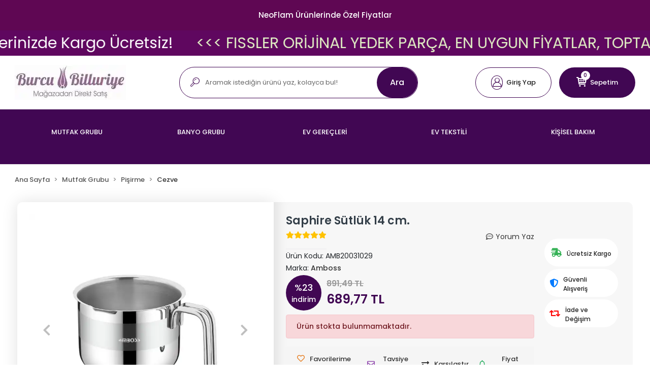

--- FILE ---
content_type: text/html; charset=UTF-8
request_url: https://www.burcubilluriye.com/saphire-sutluk-14-cm-lon-0007
body_size: 20232
content:
<!DOCTYPE html><html lang="tr"><head><meta http-equiv="X-UA-Compatible" content="IE=edge" /><meta http-equiv="Content-Type" content="text/html; charset=utf-8"/><meta name='viewport' content='width=device-width, user-scalable=yes'><link rel="preconnect" href="https://cdn.qukasoft.com/"/><link rel="dns-prefetch" href="https://cdn.qukasoft.com/"/><link rel="icon" href="https://cdn.qukasoft.com/f/431059/cHNDVUoyVTArYkI4Tmk4Z1RvTTZKYms9/l/favicon-38458347.webp" /><link rel="stylesheet" type="text/css" href="https://www.burcubilluriye.com/template/smart/default/assets/plugins/bootstrap.soft.min.css?v=1661412851" /><link rel="stylesheet" type="text/css" href="https://www.burcubilluriye.com/template/smart/default/assets/style.min.css?v=1769123250" /><title>Amboss Saphire Sütlük 14 cm.-burcubilluriye.com</title><meta name="description" content="Amboss Saphire Sütlük 14 cm.-burcubilluriye.com" /><link href="https://www.burcubilluriye.com/saphire-sutluk-14-cm-lon-0007" rel="canonical" /><meta property="og:title" content="Amboss Saphire Sütlük 14 cm.-burcubilluriye.com" /><meta property="og:site_name" content="burcubilluriye.com" /><meta property="og:type" content="product" /><meta property="og:url" content="https://www.burcubilluriye.com/saphire-sutluk-14-cm-lon-0007" /><meta property="og:keywords" content="Amboss Saphire Sütlük 14 cm.-burcubilluriye.com" /><meta property="og:description" content="Amboss Saphire Sütlük 14 cm.-burcubilluriye.com" /><meta property="og:image" content="https://cdn.qukasoft.com/f/431059/cHNDVUptVXA3TFZ3ZUdGckg4OG5icmdQYmNFPQ/p/saphire-sutluk-14-cm-lon-0007-30546-1.jpg" /><meta property="og:image:width" content="700" /><meta property="og:image:height" content="700" /><link rel="preconnect" href="https://fonts.googleapis.com"><link rel="preconnect" href="https://fonts.gstatic.com" crossorigin><style type="text/css">
        body {
            font-family: 'Poppins', sans-serif;
        }
        :root{
            --body-bg:#ffffff;
            --menu-bg-color: #410753;
            --menu-color: #ffffff;
            --menu-color-hover: #f2caed;
            --main-color: #410753;
            --main-color2: #410753;
            --header-top-color: #ffffff;
            --header-top-color-hover: #e2d5d5;
            --add-cart-list: #ffffff;
            --add-cart-list-hover: #ffffff;
            --add-cart-list-bg: #410753;
            --add-cart-list-bg-hover: #b0369f;
            --buy-now: #fafafa;
            --buy-now-bg: #e356f5;
            --buy-now-hover: #ffffff;
            --buy-now-bg-hover: #782b88;
            --add-cart-detail:#b0369f;
            --add-cart-detail-bg:#c7b2c2;
            --add-cart-detail-hover:#ffffff;
            --add-cart-detail-bg-hover:#b0369f;
            --complete-payment:#ffffff;
            --complete-payment-bg:#b0369f;
            --complete-payment-hover:#ffffff;
            --complete-payment-bg-hover:#b0369f;
            --transition-time: .4s ease-out;
        };
        
    </style><link rel="stylesheet" type="text/css" href="https://www.burcubilluriye.com/theme/___count/assets/style.css?v=1737058365" /><style type="text/css">
                            @media(min-width:1240px){
                .container,
                .container-sm,
                .container-md,
                .container-lg,
                .container-xl {
                    max-width: 1280px !important;
                    width: 97%;
                }
            }
            </style><script type="application/ld+json">{"@context":"https:\/\/schema.org","@type":"Website","url":"https:\/\/www.burcubilluriye.com","name":"BURCU BİLLURİYE","potentialAction":{"@type":"SearchAction","target":"https:\/\/www.burcubilluriye.com\/arama?k={search_term_string}","query-input":"required name=search_term_string"}}</script><script type="application/ld+json">{"@context":"https:\/\/schema.org","@type":"Store","name":"BURCU BİLLURİYE","url":"https:\/\/www.burcubilluriye.com","logo":"https:\/\/cdn.qukasoft.com\/f\/431059\/cHNDVUoyVTArYkI4Tmk4Z1RvTTZKYms9\/images\/logo\/logo-280662.webp","image":"https:\/\/cdn.qukasoft.com\/f\/431059\/cHNDVUoyVTArYkI4Tmk4Z1RvTTZKYms9\/images\/logo\/logo-280662.webp","address":"Uzgörenler Sok. No: 13\/B Demirlibahçe Mamak\/ANKARA"}</script><script type="application/ld+json">{"@context":"https:\/\/schema.org\/","@type":"Product","name":"Saphire Sütlük 14 cm.","image":["https:\/\/cdn.qukasoft.com\/f\/431059\/cHNDVUoyVXA3TFZ3ZUdGckg4OG5icmdQYmNFPQ\/p\/saphire-sutluk-14-cm-lon-0007-30546-1.webp","https:\/\/cdn.qukasoft.com\/f\/431059\/cHNDVUoyVXA3TFZ3ZUdGckg4OG5icmdQYmNFPQ\/p\/saphire-sutluk-14-cm-lon-0007-67419-2.webp","https:\/\/cdn.qukasoft.com\/f\/431059\/cHNDVUoyVXA3TFZ3ZUdGckg4OG5icmdQYmNFPQ\/p\/saphire-sutluk-14-cm-lon-0007-41693-3.webp"],"description":"Amboss Saphire Sütlük 14 cm.-burcubilluriye.com","productId":"1261","mpn":"AMB20031029","gtin":"8697417340007","sku":"AMB20031029","brand":{"@type":"Brand","name":"Amboss"},"offers":{"@type":"Offer","priceCurrency":"try","price":"689.77","itemCondition":"https:\/\/schema.org\/NewCondition","availability":"https:\/\/schema.org\/OutOfStock","priceValidUntil":"","seller":{"@type":"Organization","name":"BURCU BİLLURİYE"},"url":"https:\/\/www.burcubilluriye.com\/saphire-sutluk-14-cm-lon-0007"}}</script><meta name="google-site-verification" content="&lt;meta name=&quot;google-site-verification&quot; content=&quot;uKF2IMaYXpsdEggCBG7UT4cj8w7cb0lwhStPz72MNWM&quot; /&gt; &lt;!-- Global site tag (gtag.js) - AdWords: 1010051768 --&gt; &lt;script async src=&quot;https://www.googletagmanager.com/gtag/js?id=AW-1010051768&quot;&gt;&lt;/script&gt; &lt;script&gt; window.dataLayer = window.dataLayer || []; function gtag(){dataLayer.push(arguments);} gtag(&#039;js&#039;, new Date()); gtag(&#039;config&#039;, &#039;UA-63759300-1&#039;); &lt;/script&gt;" /><meta name="facebook-domain-verification" content="r4e4kxb15bd2uwfcpbobg47b9bpyxf" /><meta name="p:domain_verify" content="3cbbdda6524e2d43eb1bbdb2079da80c" /><!-- Global site tag (gtag.js) --><script async src="https://www.googletagmanager.com/gtag/js?id=G-LL1YYNJLLP"></script><script>
                var google_tag_defined = true;
                window.dataLayer = window.dataLayer || [];
                function gtag(){dataLayer.push(arguments);}
                gtag('js', new Date());
                                                gtag('config', 'G-LL1YYNJLLP');
                                                gtag('config', '&lt;!-- Google tag (gtag.js) --&gt; &lt;script async src=&quot;https://www.googletagmanager.com/gtag/js?id=&quot;G-LL1YYNJLLP&quot;&gt;&lt;/script&gt; &lt;script&gt; window.dataLayer = window.dataLayer || []; function gtag(){dataLayer.push(arguments);} gtag(&#039;js&#039;, new Date()); gtag(&#039;config&#039;, &#039;G-LL1YYNJLLP&#039;); &lt;/script&gt;');
                                                                gtag('config', 'G-R360MH0QCJ');
                            </script><!-- Facebook Pixel Code --><script>
                    !function(f,b,e,v,n,t,s)
                    {if(f.fbq)return;n=f.fbq=function(){n.callMethod?
                        n.callMethod.apply(n,arguments):n.queue.push(arguments)};
                        if(!f._fbq)f._fbq=n;n.push=n;n.loaded=!0;n.version='2.0';
                        n.queue=[];t=b.createElement(e);t.async=!0;
                        t.src=v;s=b.getElementsByTagName(e)[0];
                        s.parentNode.insertBefore(t,s)}(window, document,'script',
                        'https://connect.facebook.net/en_US/fbevents.js');
                    fbq('init', '1614831948833026');
                    fbq('track', 'PageView',{});
                </script><!-- End Facebook Pixel Code --></head><body class="product-body "><div class="addons-campaign-bar acb-type-0 acb-desktop-1 acb-mobile-0"
     style="background-color: #5f0753;  height: 60px; background-repeat: no-repeat; background-position: center;"><a href="#" class="url"><div class="container"><div class="text" style="color: #ffffff; font-size: 15px">
                    NeoFlam Ürünlerinde Özel Fiyatlar
                </div></div></a></div><style type="text/css">
        @media (max-width: 991px) {
            .addons-campaign-bar {
            height: 40px !important;
        }
                .addons-campaign-bar {
            margin-top: 60px;
            margin-bottom: -60px;
        }
                .addons-campaign-bar .text {
            font-size: 14px !important;
        }
        }
</style><div class="addons-marquee-bar amb-desktop-1 amb-mobile-1 amb-direction-0"
     style="background-color: #5f075f;  background-repeat: no-repeat; background-position: center;"><a href="javascript:;" class="item" style="color: #ffffff">
            500 TL Üzeri Alışverişlerinizde Kargo Ücretsiz!
        </a><a href="javascript:;" class="item" style="color: #e2f1c5">
            &lt;&lt;&lt; FISSLER ORİJİNAL YEDEK PARÇA, EN UYGUN FİYATLAR, TOPTAN SATIŞ !!!! &gt;&gt;&gt;
        </a><a href="javascript:;" class="item" style="color: #fbb7b7">
            &lt;&lt;&lt; VICTORINOX YENİ MODELLER, UYGUN FİYATLAR ve TOPTAN SİPARİŞ İMKANI &gt;&gt;&gt;
        </a><a href="javascript:;" class="item" style="color: #b7fbe1">
            &lt;&lt;&lt; CIRCULON ÖMÜR BOYU GARANTİLİ TENCERE VE TAVALAR &gt;&gt;&gt;
        </a><a href="javascript:;" class="item" style="color: #ffffff">
            500 TL Üzeri Alışverişlerinizde Kargo Ücretsiz!
        </a><a href="javascript:;" class="item" style="color: #e2f1c5">
            &lt;&lt;&lt; FISSLER ORİJİNAL YEDEK PARÇA, EN UYGUN FİYATLAR, TOPTAN SATIŞ !!!! &gt;&gt;&gt;
        </a><a href="javascript:;" class="item" style="color: #fbb7b7">
            &lt;&lt;&lt; VICTORINOX YENİ MODELLER, UYGUN FİYATLAR ve TOPTAN SİPARİŞ İMKANI &gt;&gt;&gt;
        </a><a href="javascript:;" class="item" style="color: #b7fbe1">
            &lt;&lt;&lt; CIRCULON ÖMÜR BOYU GARANTİLİ TENCERE VE TAVALAR &gt;&gt;&gt;
        </a><a href="javascript:;" class="item" style="color: #ffffff">
            500 TL Üzeri Alışverişlerinizde Kargo Ücretsiz!
        </a><a href="javascript:;" class="item" style="color: #e2f1c5">
            &lt;&lt;&lt; FISSLER ORİJİNAL YEDEK PARÇA, EN UYGUN FİYATLAR, TOPTAN SATIŞ !!!! &gt;&gt;&gt;
        </a><a href="javascript:;" class="item" style="color: #fbb7b7">
            &lt;&lt;&lt; VICTORINOX YENİ MODELLER, UYGUN FİYATLAR ve TOPTAN SİPARİŞ İMKANI &gt;&gt;&gt;
        </a><a href="javascript:;" class="item" style="color: #b7fbe1">
            &lt;&lt;&lt; CIRCULON ÖMÜR BOYU GARANTİLİ TENCERE VE TAVALAR &gt;&gt;&gt;
        </a><a href="javascript:;" class="item" style="color: #ffffff">
            500 TL Üzeri Alışverişlerinizde Kargo Ücretsiz!
        </a><a href="javascript:;" class="item" style="color: #e2f1c5">
            &lt;&lt;&lt; FISSLER ORİJİNAL YEDEK PARÇA, EN UYGUN FİYATLAR, TOPTAN SATIŞ !!!! &gt;&gt;&gt;
        </a><a href="javascript:;" class="item" style="color: #fbb7b7">
            &lt;&lt;&lt; VICTORINOX YENİ MODELLER, UYGUN FİYATLAR ve TOPTAN SİPARİŞ İMKANI &gt;&gt;&gt;
        </a><a href="javascript:;" class="item" style="color: #b7fbe1">
            &lt;&lt;&lt; CIRCULON ÖMÜR BOYU GARANTİLİ TENCERE VE TAVALAR &gt;&gt;&gt;
        </a></div><style type="text/css">
    @media (min-width: 992px) {
            .addons-marquee-bar {
            height: 50px !important;
        }
                    .addons-marquee-bar .item {
            font-size: 30px !important;
        }
                .addons-marquee-bar .item {
            margin-right: 45px !important;
        }
        }
    @media (max-width: 991px) {
            .addons-marquee-bar {
            height: 34px !important;
        }
                .addons-marquee-bar {
            margin-top: 60px;
            margin-bottom: -60px;
        }
                .addons-marquee-bar .item {
            font-size: 14px !important;
        }
                .addons-marquee-bar .item {
            margin-right: 25px !important;
        }
        }
</style><section class="pattern-group pattern-group-t-0 pattern-group-p-product "><div class="no-container"><div class="pattern-group-body"><div class="p-g-b-c-wrapper"><div class="p-g-b-c-inner"><div class="p-g-mod p-g-mod-t-28 p-g-mod-header  p-g-mod-trans   "><div class="p-g-mod-body  p-g-mod-body-p-0  "><header class="desktop"><section class="h-center"><div class="container"><div class="row"><div class="col-md-3"><div class="logo header-area"><a href="https://www.burcubilluriye.com" ><img src="https://cdn.qukasoft.com/f/431059/cHNDVUoyVTArYkI4Tmk4Z1RvTTZKYms9/images/logo/logo-280662.webp" alt="" /></a></div></div><div class="col-md-5"><div class="header-area"><div class="search"><form action="https://www.burcubilluriye.com/arama" method="get" data-choose-action="redirect" data-advanced-product-search><div class="input-box"><div class="icon"><i class="coreicon-search-1"></i></div><input type="text" name="k" class="form-control" placeholder="Aramak istediğin ürünü yaz, kolayca bul!"/></div><button type="submit" class="btn btn-orange btn-send"> Ara</button></form></div></div></div><div class="col-md-4"><div class="header-area last"><div class="header-bar"><div class="dropdown bar-user-hover"><a class="bar-link bar-user" href="" id="console-menu-2" role="button"><span class="icon"><i class="coreicon-user-3"></i></span><span>
                                            Giriş Yap
                                        </span></a><div class="dropdown-menu" aria-labelledby="console-menu-2"><ul class="auth-links"><div class="top-header"><li><a href="https://www.burcubilluriye.com/uye-giris">Giriş Yap</a></li><li><a href="https://www.burcubilluriye.com/uye-ol"> Üye Ol</a></li></div><li><a href="https://www.burcubilluriye.com/hesabim//siparislerim" >Siparişlerim</a></li><li><a href="https://www.burcubilluriye.com/hesabim/favori-listem">Favorilerim</a></li></ul></div></div><div class="dropdown header-cart-hover"><a class="bar-link bar-cart" href="https://www.burcubilluriye.com/sepet" id="console-menu-3" role="button"><span class="icon"><i class="coreicon-basket-2"></i><span class="count" data-cart-quantity>0</span></span><span class="name">Sepetim</span></a><div class="dropdown-menu" aria-labelledby="console-menu-3"><div class="top-header"><span class="title">
                                                Sepetim 
                                                <span class="count2" data-cart-quantity>0 </span><span class="count2-description">Ürün</span></span></div><div class="products" data-cart-products></div><div class="summary" data-cart-summary></div></div></div></div></div></div></div></div></section><section class="menu"><div class="container"><div class="row"><div class="col-md-12"><div class="mega-menu side"><ul class="navbar-nav"><li class="nav-item dropdown"><a class="nav-link dropdown-toggle" href="https://www.burcubilluriye.com/kategori/mutfak-grubu" id="mega-menu-9" data-parent-id="9" role="button"><span class="under-category">MUTFAK GRUBU</span></a><div class="dropdown-menu" aria-labelledby="mega-menu-9"><div class="mega-menu-container"><div class="container-fluid" ><div class="row"><div class="col-md-12"><div class="row h-100"><div class="col"><div class="sub-cat"><a class="sub-title" data-parent-id="9" data-id="72" href="https://www.burcubilluriye.com/termos">
                                                                               Termos
                                                                            </a><ul></ul></div><div class="sub-cat"><a class="sub-title" data-parent-id="9" data-id="103" href="https://www.burcubilluriye.com/kek-kaliplari">
                                                                               Kek Kalıpları
                                                                            </a><ul></ul></div><div class="sub-cat"><a class="sub-title" data-parent-id="9" data-id="116" href="https://www.burcubilluriye.com/bicak-1030">
                                                                               Bıçak
                                                                            </a><ul></ul></div><div class="sub-cat"><a class="sub-title" data-parent-id="9" data-id="139" href="https://www.burcubilluriye.com/sivi-sabunluk">
                                                                               Sıvı Sabunluk
                                                                            </a><ul></ul></div><div class="sub-cat"><a class="sub-title" data-parent-id="9" data-id="189" href="https://www.burcubilluriye.com/mutfak-duzenleyiciler">
                                                                               Mutfak Düzenleyiciler
                                                                            </a><ul></ul></div><div class="sub-cat"><a class="sub-title" data-parent-id="9" data-id="91" href="https://www.burcubilluriye.com/pisirme">
                                                                               Pişirme
                                                                            </a><ul></ul></div></div><div class="col"><div class="sub-cat"><a class="sub-title" data-parent-id="9" data-id="93" href="https://www.burcubilluriye.com/elektirikli-aletler">
                                                                               Elektirikli Aletler
                                                                            </a><ul></ul></div><div class="sub-cat"><a class="sub-title" data-parent-id="9" data-id="107" href="https://www.burcubilluriye.com/bulasiklik">
                                                                               Bulaşıklık
                                                                            </a><ul></ul></div><div class="sub-cat"><a class="sub-title" data-parent-id="9" data-id="118" href="https://www.burcubilluriye.com/sofra">
                                                                               Sofra
                                                                            </a><ul></ul></div><div class="sub-cat"><a class="sub-title" data-parent-id="9" data-id="142" href="https://www.burcubilluriye.com/surahi">
                                                                               Sürahi
                                                                            </a><ul></ul></div><div class="sub-cat"><a class="sub-title" data-parent-id="9" data-id="194" href="https://www.burcubilluriye.com/baharatlik">
                                                                               Baharatlık
                                                                            </a><ul></ul></div></div><div class="col"><div class="sub-cat"><a class="sub-title" data-parent-id="9" data-id="100" href="https://www.burcubilluriye.com/catal-kasiklar">
                                                                               Çatal Kaşıklar
                                                                            </a><ul></ul></div><div class="sub-cat"><a class="sub-title" data-parent-id="9" data-id="109" href="https://www.burcubilluriye.com/yiyecek-hazirlama">
                                                                               Yiyecek Hazırlama
                                                                            </a><ul></ul></div><div class="sub-cat"><a class="sub-title" data-parent-id="9" data-id="122" href="https://www.burcubilluriye.com/saklama-kaplari">
                                                                               Saklama Kapları
                                                                            </a><ul></ul></div><div class="sub-cat"><a class="sub-title" data-parent-id="9" data-id="143" href="https://www.burcubilluriye.com/tepsiler">
                                                                               Tepsiler
                                                                            </a><ul></ul></div><div class="sub-cat"><a class="sub-title" data-parent-id="9" data-id="271" href="https://www.burcubilluriye.com/fincanlar">
                                                                               Fincanlar
                                                                            </a><ul></ul></div></div></div></div></div></div></div></div></li><li class="nav-item dropdown"><a class="nav-link dropdown-toggle" href="https://www.burcubilluriye.com/kategori/banyo-grubu" id="mega-menu-14" data-parent-id="14" role="button"><span class="under-category">BANYO GRUBU</span></a><div class="dropdown-menu" aria-labelledby="mega-menu-14"><div class="mega-menu-container"><div class="container-fluid" ><div class="row"><div class="col-md-12"><div class="row h-100"><div class="col"><div class="sub-cat"><a class="sub-title" data-parent-id="14" data-id="15" href="https://www.burcubilluriye.com/kategori/banyo-aksesuarlari">
                                                                               Banyo Aksesuarları
                                                                            </a><ul></ul></div><div class="sub-cat"><a class="sub-title" data-parent-id="14" data-id="51" href="https://www.burcubilluriye.com/aski">
                                                                               Askı
                                                                            </a><ul></ul></div><div class="sub-cat"><a class="sub-title" data-parent-id="14" data-id="188" href="https://www.burcubilluriye.com/tuvalet-kagitligi">
                                                                               Tuvalet Kağıtlığı
                                                                            </a><ul></ul></div></div><div class="col"><div class="sub-cat"><a class="sub-title" data-parent-id="14" data-id="24" href="https://www.burcubilluriye.com/kategori/banyo-tabureleri">
                                                                               Banyo Tabureleri
                                                                            </a><ul></ul></div><div class="sub-cat"><a class="sub-title" data-parent-id="14" data-id="97" href="https://www.burcubilluriye.com/dogal-sabunlar">
                                                                               Doğal Sabunlar
                                                                            </a><ul></ul></div></div><div class="col"><div class="sub-cat"><a class="sub-title" data-parent-id="14" data-id="34" href="https://www.burcubilluriye.com/kategori/banyo-koselik-ve-raflari">
                                                                               Banyo Köşelik ve Rafları
                                                                            </a><ul></ul></div><div class="sub-cat"><a class="sub-title" data-parent-id="14" data-id="98" href="https://www.burcubilluriye.com/camasir-sepetleri">
                                                                               Çamaşır Sepetleri
                                                                            </a><ul></ul></div></div></div></div></div></div></div></div></li><li class="nav-item dropdown"><a class="nav-link dropdown-toggle" href="https://www.burcubilluriye.com/kategori/ev-gerecleri" id="mega-menu-23" data-parent-id="23" role="button"><span class="under-category">EV GEREÇLERİ</span></a><div class="dropdown-menu" aria-labelledby="mega-menu-23"><div class="mega-menu-container"><div class="container-fluid" ><div class="row"><div class="col-md-12"><div class="row h-100"><div class="col"><div class="sub-cat"><a class="sub-title" data-parent-id="23" data-id="89" href="https://www.burcubilluriye.com/duzenleyici">
                                                                               Düzenleyici
                                                                            </a><ul></ul></div><div class="sub-cat"><a class="sub-title" data-parent-id="23" data-id="138" href="https://www.burcubilluriye.com/aski-467">
                                                                               Askı
                                                                            </a><ul></ul></div></div><div class="col"><div class="sub-cat"><a class="sub-title" data-parent-id="23" data-id="99" href="https://www.burcubilluriye.com/cop-kovalari">
                                                                               Çöp Kovaları
                                                                            </a><ul></ul></div><div class="sub-cat"><a class="sub-title" data-parent-id="23" data-id="175" href="https://www.burcubilluriye.com/elektirikli-ev-aletleri">
                                                                               Elektirikli Ev Aletleri
                                                                            </a><ul></ul></div></div><div class="col"><div class="sub-cat"><a class="sub-title" data-parent-id="23" data-id="106" href="https://www.burcubilluriye.com/utu-masalari">
                                                                               Ütü Masaları
                                                                            </a><ul></ul></div></div></div></div></div></div></div></div></li><li class="nav-item dropdown"><a class="nav-link dropdown-toggle" href="https://www.burcubilluriye.com/ev-tekstili" id="mega-menu-90" data-parent-id="90" role="button"><span class="under-category">EV TEKSTİLİ</span></a><div class="dropdown-menu" aria-labelledby="mega-menu-90"><div class="mega-menu-container"><div class="container-fluid" ><div class="row"><div class="col-md-12"><div class="row h-100"><div class="col"><div class="sub-cat"><a class="sub-title" data-parent-id="90" data-id="70" href="https://www.burcubilluriye.com/bebekcocuk-nevresim-takimi">
                                                                               Bebek&amp;Çocuk Nevresim Takımı
                                                                            </a><ul></ul></div><div class="sub-cat"><a class="sub-title" data-parent-id="90" data-id="144" href="https://www.burcubilluriye.com/mutfak-havlusu">
                                                                               Mutfak Havlusu
                                                                            </a><ul></ul></div><div class="sub-cat"><a class="sub-title" data-parent-id="90" data-id="239" href="https://www.burcubilluriye.com/alez">
                                                                               Alez
                                                                            </a><ul></ul></div></div><div class="col"><div class="sub-cat"><a class="sub-title" data-parent-id="90" data-id="83" href="https://www.burcubilluriye.com/bornoz">
                                                                               Bornoz
                                                                            </a><ul></ul></div><div class="sub-cat"><a class="sub-title" data-parent-id="90" data-id="211" href="https://www.burcubilluriye.com/pike-ve-pike-takimi">
                                                                               Pike ve Pike Takımı
                                                                            </a><ul></ul></div><div class="sub-cat"><a class="sub-title" data-parent-id="90" data-id="240" href="https://www.burcubilluriye.com/yastik">
                                                                               Yastık
                                                                            </a><ul></ul></div></div><div class="col"><div class="sub-cat"><a class="sub-title" data-parent-id="90" data-id="105" href="https://www.burcubilluriye.com/nevresim-takimi">
                                                                               Nevresim Takımı
                                                                            </a><ul></ul></div><div class="sub-cat"><a class="sub-title" data-parent-id="90" data-id="238" href="https://www.burcubilluriye.com/yorgan">
                                                                               Yorgan
                                                                            </a><ul></ul></div><div class="sub-cat"><a class="sub-title" data-parent-id="90" data-id="241" href="https://www.burcubilluriye.com/battaniye">
                                                                               Battaniye
                                                                            </a><ul></ul></div></div></div></div></div></div></div></div></li><li class="nav-item dropdown"><a class="nav-link dropdown-toggle" href="https://www.burcubilluriye.com/kisisel-bakim" id="mega-menu-177" data-parent-id="177" role="button"><span class="under-category">KİŞİSEL BAKIM</span></a><div class="dropdown-menu" aria-labelledby="mega-menu-177"><div class="mega-menu-container"><div class="container-fluid" ><div class="row"><div class="col-md-12"><div class="row h-100"><div class="col"><div class="sub-cat"><a class="sub-title" data-parent-id="177" data-id="57" href="https://www.burcubilluriye.com/tirnak-makasi">
                                                                               Tırnak Makası
                                                                            </a><ul></ul></div><div class="sub-cat"><a class="sub-title" data-parent-id="177" data-id="168" href="https://www.burcubilluriye.com/tiras-makinesi">
                                                                               Tıraş Makinesi
                                                                            </a><ul></ul></div><div class="sub-cat"><a class="sub-title" data-parent-id="177" data-id="322" href="https://www.burcubilluriye.com/kozmetik">
                                                                               Kozmetik
                                                                            </a><ul></ul></div></div><div class="col"><div class="sub-cat"><a class="sub-title" data-parent-id="177" data-id="166" href="https://www.burcubilluriye.com/sac-kurutma-makinesi">
                                                                               Saç Kurutma Makinesi
                                                                            </a><ul></ul></div><div class="sub-cat"><a class="sub-title" data-parent-id="177" data-id="172" href="https://www.burcubilluriye.com/epilator">
                                                                               Epilatör
                                                                            </a><ul></ul></div></div><div class="col"><div class="sub-cat"><a class="sub-title" data-parent-id="177" data-id="167" href="https://www.burcubilluriye.com/sac-duzlestirici">
                                                                               Saç Düzleştirici
                                                                            </a><ul></ul></div><div class="sub-cat"><a class="sub-title" data-parent-id="177" data-id="191" href="https://www.burcubilluriye.com/sac-masasi">
                                                                               Saç Maşası
                                                                            </a><ul></ul></div></div></div></div></div></div></div></div></li></ul></div></div></div></div></section></header><header class="mobile"><div class="op-black"></div><div class="left"><a href="javascript:;" class="icon-group ml-1 btn-sidebar-menu"><i class="fas fa-align-right"></i></a><a href="javascript:;" class="icon-group ml-1 btn-sidebar-menu ml-2"><i class="coreicon-search-1"></i></a></div><div class="center"><div class="logo"><a href="https://www.burcubilluriye.com"><img src="https://cdn.qukasoft.com/f/431059/cHNDVUoyVTArYkI4Tmk4Z1RvTTZKYms9/l/mobil-logo-32201393.webp" alt="" /></a></div></div><div class="right"><a href="https://www.burcubilluriye.com/sepet" class="icon-group mr-3"><i class="coreicon-basket-2"></i><span class="badge" data-cart-quantity>0</span></a><a href="javascript:;" class="icon-group mr-1 btn-sidebar-user"><i class="coreicon-user-5"></i></a></div><div class="clearfix"></div><nav class="sidebar-menu-type-2"><div class="logo-area"><a href="https://www.burcubilluriye.com" ><img src="https://cdn.qukasoft.com/f/431059/cHNDVUoyVTArYkI4Tmk4Z1RvTTZKYms9/images/logo/logo-280662.webp" alt="" /></a><div class="mobile-menu-close"><i class="fas fa-times"></i></div></div><div class="scrollbar"><section class="mobile-search"><form action="https://www.burcubilluriye.com/arama" method="get"  data-choose-action="redirect" data-smart-mobile-product-search-image ><div class="input-box"><input type="text" name="k" class="form-control" placeholder="Ara.." /></div><button type="submit" class="btn btn-orange btn-send"><div><i class="coreicon-search"></i></div></button></form><div class="clearfix"></div></section><div class="mobil-area-title">
                   TÜM KATEGORİLER
                </div><div class="categories"><ul><li class="sc-9"><a href="javascript:;" class="btn-categories-show" data-id="9"><span class="name float-left">Mutfak Grubu</span><span class="icon float-right"><i class="fas fa-angle-right"></i></span><div class="clearfix"></div></a><ul class="multi categories-list-9"><li class="sc-9-all"><a href="https://www.burcubilluriye.com/kategori/mutfak-grubu"><span class="name float-left">
                            Tüm
                            Mutfak Grubu</span><div class="clearfix"></div></a></li><li class="sc-72"><a href="javascript:;" class="btn-categories-show" data-id="72"><span class="name float-left">Termos</span><span class="icon float-right"><i class="fas fa-angle-right"></i></span><div class="clearfix"></div></a><ul class="multi categories-list-72"><li class="sc-72-all"><a href="https://www.burcubilluriye.com/termos"><span class="name float-left">
                            Tüm
                            Termos</span><div class="clearfix"></div></a></li><li class="sc-152"><a href="https://www.burcubilluriye.com/bardak" data-id="152"><span class="name ">Bardak Termos</span><div class="clearfix"></div></a></li></ul></li><li class="sc-93"><a href="javascript:;" class="btn-categories-show" data-id="93"><span class="name float-left">Elektirikli Aletler</span><span class="icon float-right"><i class="fas fa-angle-right"></i></span><div class="clearfix"></div></a><ul class="multi categories-list-93"><li class="sc-93-all"><a href="https://www.burcubilluriye.com/elektirikli-aletler"><span class="name float-left">
                            Tüm
                            Elektirikli Aletler</span><div class="clearfix"></div></a></li><li class="sc-94"><a href="https://www.burcubilluriye.com/cay-makineleri" data-id="94"><span class="name ">Çay Makineleri</span><div class="clearfix"></div></a></li><li class="sc-108"><a href="javascript:;" class="btn-categories-show" data-id="108"><span class="name float-left">Kahve Makineleri</span><span class="icon float-right"><i class="fas fa-angle-right"></i></span><div class="clearfix"></div></a><ul class="multi categories-list-108"><li class="sc-108-all"><a href="https://www.burcubilluriye.com/kahve-makineleri"><span class="name float-left">
                            Tüm
                            Kahve Makineleri</span><div class="clearfix"></div></a></li><li class="sc-151"><a href="https://www.burcubilluriye.com/filtre-kahve-makinesi" data-id="151"><span class="name ">Filtre Kahve Makinesi</span><div class="clearfix"></div></a></li></ul></li><li class="sc-133"><a href="https://www.burcubilluriye.com/meyve-sikacagi" data-id="133"><span class="name ">Meyve Sıkacağı</span><div class="clearfix"></div></a></li><li class="sc-148"><a href="https://www.burcubilluriye.com/kettle" data-id="148"><span class="name ">Kettle</span><div class="clearfix"></div></a></li><li class="sc-155"><a href="https://www.burcubilluriye.com/blender-seti" data-id="155"><span class="name ">Blender Seti</span><div class="clearfix"></div></a></li><li class="sc-160"><a href="https://www.burcubilluriye.com/fritoz" data-id="160"><span class="name ">Fritöz</span><div class="clearfix"></div></a></li><li class="sc-169"><a href="https://www.burcubilluriye.com/diger-elektrikli-pisiriciler" data-id="169"><span class="name ">Diğer Elektrikli Pişiriciler</span><div class="clearfix"></div></a></li><li class="sc-170"><a href="https://www.burcubilluriye.com/meyvesebze-sikacagi" data-id="170"><span class="name ">Meyve&Sebze Sıkacağı</span><div class="clearfix"></div></a></li><li class="sc-171"><a href="https://www.burcubilluriye.com/miksermikser-seti" data-id="171"><span class="name ">Mikserler</span><div class="clearfix"></div></a></li><li class="sc-302"><a href="https://www.burcubilluriye.com/tost-makineleri" data-id="302"><span class="name ">Tost Makineleri</span><div class="clearfix"></div></a></li></ul></li><li class="sc-100"><a href="javascript:;" class="btn-categories-show" data-id="100"><span class="name float-left">Çatal Kaşıklar</span><span class="icon float-right"><i class="fas fa-angle-right"></i></span><div class="clearfix"></div></a><ul class="multi categories-list-100"><li class="sc-100-all"><a href="https://www.burcubilluriye.com/catal-kasiklar"><span class="name float-left">
                            Tüm
                            Çatal Kaşıklar</span><div class="clearfix"></div></a></li><li class="sc-101"><a href="https://www.burcubilluriye.com/setler" data-id="101"><span class="name ">Setler</span><div class="clearfix"></div></a></li><li class="sc-161"><a href="https://www.burcubilluriye.com/catal-bicak-kasik-seti" data-id="161"><span class="name ">Çatal & Bıçak & Kaşık Seti</span><div class="clearfix"></div></a></li><li class="sc-213"><a href="https://www.burcubilluriye.com/catal-bicak-kasik" data-id="213"><span class="name ">Çatal & Bıçak & Kaşık</span><div class="clearfix"></div></a></li><li class="sc-319"><a href="https://www.burcubilluriye.com/kasiklar" data-id="319"><span class="name ">Tek Kaşık, Bıçak ve Çatallar</span><div class="clearfix"></div></a></li></ul></li><li class="sc-103"><a href="javascript:;" class="btn-categories-show" data-id="103"><span class="name float-left">Kek Kalıpları</span><span class="icon float-right"><i class="fas fa-angle-right"></i></span><div class="clearfix"></div></a><ul class="multi categories-list-103"><li class="sc-103-all"><a href="https://www.burcubilluriye.com/kek-kaliplari"><span class="name float-left">
                            Tüm
                            Kek Kalıpları</span><div class="clearfix"></div></a></li><li class="sc-324"><a href="https://www.burcubilluriye.com/firin-tepsisi" data-id="324"><span class="name ">Fırın Tepsisi</span><div class="clearfix"></div></a></li></ul></li><li class="sc-107"><a href="https://www.burcubilluriye.com/bulasiklik" data-id="107"><span class="name ">Bulaşıklık</span><div class="clearfix"></div></a></li><li class="sc-109"><a href="javascript:;" class="btn-categories-show" data-id="109"><span class="name float-left">Yiyecek Hazırlama</span><span class="icon float-right"><i class="fas fa-angle-right"></i></span><div class="clearfix"></div></a><ul class="multi categories-list-109"><li class="sc-109-all"><a href="https://www.burcubilluriye.com/yiyecek-hazirlama"><span class="name float-left">
                            Tüm
                            Yiyecek Hazırlama</span><div class="clearfix"></div></a></li><li class="sc-111"><a href="javascript:;" class="btn-categories-show" data-id="111"><span class="name float-left">Doğrayıcılar</span><span class="icon float-right"><i class="fas fa-angle-right"></i></span><div class="clearfix"></div></a><ul class="multi categories-list-111"><li class="sc-111-all"><a href="https://www.burcubilluriye.com/dograyicilar"><span class="name float-left">
                            Tüm
                            Doğrayıcılar</span><div class="clearfix"></div></a></li><li class="sc-205"><a href="https://www.burcubilluriye.com/el-rondosu" data-id="205"><span class="name ">El Rondosu</span><div class="clearfix"></div></a></li></ul></li><li class="sc-112"><a href="https://www.burcubilluriye.com/sikacaklar" data-id="112"><span class="name ">Sıkacaklar</span><div class="clearfix"></div></a></li><li class="sc-113"><a href="https://www.burcubilluriye.com/rendeler" data-id="113"><span class="name ">Rendeler</span><div class="clearfix"></div></a></li><li class="sc-114"><a href="https://www.burcubilluriye.com/silikon-urunler" data-id="114"><span class="name ">Silikon Ürünler</span><div class="clearfix"></div></a></li><li class="sc-119"><a href="https://www.burcubilluriye.com/suzgec" data-id="119"><span class="name ">Süzgeç</span><div class="clearfix"></div></a></li><li class="sc-153"><a href="https://www.burcubilluriye.com/pratik-mutfak-gerecleri" data-id="153"><span class="name ">Pratik Mutfak Gereçleri</span><div class="clearfix"></div></a></li><li class="sc-158"><a href="https://www.burcubilluriye.com/spatula" data-id="158"><span class="name ">Spatula</span><div class="clearfix"></div></a></li><li class="sc-162"><a href="https://www.burcubilluriye.com/cirpici" data-id="162"><span class="name ">Çırpıcı</span><div class="clearfix"></div></a></li><li class="sc-163"><a href="https://www.burcubilluriye.com/kasik" data-id="163"><span class="name ">Kaşık</span><div class="clearfix"></div></a></li><li class="sc-219"><a href="https://www.burcubilluriye.com/kesme-tahtasi" data-id="219"><span class="name ">Kesme Tahtası</span><div class="clearfix"></div></a></li><li class="sc-274"><a href="https://www.burcubilluriye.com/kepce" data-id="274"><span class="name ">Kepçe</span><div class="clearfix"></div></a></li><li class="sc-333"><a href="https://www.burcubilluriye.com/dondurma-kepceleri" data-id="333"><span class="name ">Dondurma Kepçeleri</span><div class="clearfix"></div></a></li></ul></li><li class="sc-116"><a href="javascript:;" class="btn-categories-show" data-id="116"><img data-src="https://cdn.qukasoft.com/f/431059/cHNDVUoyVTArYkI4Tmk4Z0hjNXJKYmtNSVl5OA/c/bicak-84019167-sw1186sh720.webp" src="[data-uri]" class="img-auto lazy-mobile-menu" alt="" /><span class="name float-left">Bıçak</span><span class="icon float-right"><i class="fas fa-angle-right"></i></span><div class="clearfix"></div></a><ul class="multi categories-list-116"><li class="sc-116-all"><a href="https://www.burcubilluriye.com/bicak-1030"><span class="name float-left">
                            Tüm
                            Bıçak</span><div class="clearfix"></div></a></li><li class="sc-117"><a href="https://www.burcubilluriye.com/et-bicaklari" data-id="117"><span class="name ">Et Bıçakları</span><div class="clearfix"></div></a></li><li class="sc-124"><a href="https://www.burcubilluriye.com/makas" data-id="124"><span class="name ">Makas</span><div class="clearfix"></div></a></li><li class="sc-125"><a href="https://www.burcubilluriye.com/setler-2282" data-id="125"><span class="name ">Setler</span><div class="clearfix"></div></a></li><li class="sc-127"><a href="https://www.burcubilluriye.com/dograma-bicagi" data-id="127"><span class="name ">Doğrama Bıçağı</span><div class="clearfix"></div></a></li><li class="sc-128"><a href="https://www.burcubilluriye.com/biley" data-id="128"><span class="name ">Biley</span><div class="clearfix"></div></a></li><li class="sc-129"><a href="javascript:;" class="btn-categories-show" data-id="129"><span class="name float-left">Soyacak</span><span class="icon float-right"><i class="fas fa-angle-right"></i></span><div class="clearfix"></div></a><ul class="multi categories-list-129"><li class="sc-129-all"><a href="https://www.burcubilluriye.com/soyacak"><span class="name float-left">
                            Tüm
                            Soyacak</span><div class="clearfix"></div></a></li><li class="sc-250"><a href="https://www.burcubilluriye.com/sebze-meyve-soyacagi" data-id="250"><span class="name ">Sebze Meyve Soyacağı</span><div class="clearfix"></div></a></li></ul></li><li class="sc-131"><a href="https://www.burcubilluriye.com/bicak-soyacak-set" data-id="131"><span class="name ">Bıçak Soyacak Set</span><div class="clearfix"></div></a></li><li class="sc-132"><a href="https://www.burcubilluriye.com/meyve-bicagi" data-id="132"><span class="name ">Meyve Bıçağı</span><div class="clearfix"></div></a></li><li class="sc-134"><a href="https://www.burcubilluriye.com/santoku-bicagi" data-id="134"><span class="name ">Santoku Bıçağı</span><div class="clearfix"></div></a></li><li class="sc-135"><a href="https://www.burcubilluriye.com/sef-bicagi" data-id="135"><span class="name ">Şef Bıçağı</span><div class="clearfix"></div></a></li><li class="sc-150"><a href="https://www.burcubilluriye.com/acacak" data-id="150"><span class="name ">Açacak</span><div class="clearfix"></div></a></li></ul></li><li class="sc-118"><a href="javascript:;" class="btn-categories-show" data-id="118"><span class="name float-left">Sofra</span><span class="icon float-right"><i class="fas fa-angle-right"></i></span><div class="clearfix"></div></a><ul class="multi categories-list-118"><li class="sc-118-all"><a href="https://www.burcubilluriye.com/sofra"><span class="name float-left">
                            Tüm
                            Sofra</span><div class="clearfix"></div></a></li><li class="sc-251"><a href="https://www.burcubilluriye.com/yemek-takimlari" data-id="251"><span class="name ">Yemek Takımları</span><div class="clearfix"></div></a></li><li class="sc-252"><a href="https://www.burcubilluriye.com/kahvalti-takimlari" data-id="252"><span class="name ">Kahvaltı Takımları</span><div class="clearfix"></div></a></li><li class="sc-253"><a href="https://www.burcubilluriye.com/servis-aletleri" data-id="253"><span class="name ">Servis Aletleri</span><div class="clearfix"></div></a></li></ul></li><li class="sc-122"><a href="javascript:;" class="btn-categories-show" data-id="122"><span class="name float-left">Saklama Kapları</span><span class="icon float-right"><i class="fas fa-angle-right"></i></span><div class="clearfix"></div></a><ul class="multi categories-list-122"><li class="sc-122-all"><a href="https://www.burcubilluriye.com/saklama-kaplari"><span class="name float-left">
                            Tüm
                            Saklama Kapları</span><div class="clearfix"></div></a></li><li class="sc-120"><a href="javascript:;" class="btn-categories-show" data-id="120"><span class="name float-left">Baharatlık</span><span class="icon float-right"><i class="fas fa-angle-right"></i></span><div class="clearfix"></div></a><ul class="multi categories-list-120"><li class="sc-120-all"><a href="https://www.burcubilluriye.com/baharatlik-2591"><span class="name float-left">
                            Tüm
                            Baharatlık</span><div class="clearfix"></div></a></li><li class="sc-121"><a href="https://www.burcubilluriye.com/tuzluk-biberlik" data-id="121"><span class="name ">Tuzluk Biberlik</span><div class="clearfix"></div></a></li><li class="sc-137"><a href="https://www.burcubilluriye.com/degirmenler" data-id="137"><span class="name ">Değirmenler</span><div class="clearfix"></div></a></li></ul></li><li class="sc-130"><a href="https://www.burcubilluriye.com/yaglik" data-id="130"><span class="name ">Yağlık</span><div class="clearfix"></div></a></li><li class="sc-140"><a href="https://www.burcubilluriye.com/duzenleyici-raflar" data-id="140"><span class="name ">Düzenleyici Raflar</span><div class="clearfix"></div></a></li><li class="sc-149"><a href="https://www.burcubilluriye.com/kavanoz-3217" data-id="149"><span class="name ">Kavanoz</span><div class="clearfix"></div></a></li><li class="sc-218"><a href="https://www.burcubilluriye.com/saklama-kabi" data-id="218"><span class="name ">Cam Saklama Kabı</span><div class="clearfix"></div></a></li><li class="sc-242"><a href="https://www.burcubilluriye.com/emaye-saklama-kabi" data-id="242"><span class="name ">Emaye Saklama Kabı</span><div class="clearfix"></div></a></li><li class="sc-273"><a href="https://www.burcubilluriye.com/seramik-saklama-kabi" data-id="273"><span class="name ">Seramik Saklama Kabı</span><div class="clearfix"></div></a></li><li class="sc-300"><a href="https://www.burcubilluriye.com/kahvaltiliklar" data-id="300"><span class="name ">Kahvaltılıklar</span><div class="clearfix"></div></a></li></ul></li><li class="sc-139"><a href="https://www.burcubilluriye.com/sivi-sabunluk" data-id="139"><span class="name ">Sıvı Sabunluk</span><div class="clearfix"></div></a></li><li class="sc-142"><a href="javascript:;" class="btn-categories-show" data-id="142"><span class="name float-left">Sürahi</span><span class="icon float-right"><i class="fas fa-angle-right"></i></span><div class="clearfix"></div></a><ul class="multi categories-list-142"><li class="sc-142-all"><a href="https://www.burcubilluriye.com/surahi"><span class="name float-left">
                            Tüm
                            Sürahi</span><div class="clearfix"></div></a></li><li class="sc-157"><a href="https://www.burcubilluriye.com/french-press" data-id="157"><span class="name ">French Press</span><div class="clearfix"></div></a></li><li class="sc-193"><a href="https://www.burcubilluriye.com/surahi-ve-karaf" data-id="193"><span class="name ">Sürahi ve Karaf</span><div class="clearfix"></div></a></li></ul></li><li class="sc-143"><a href="https://www.burcubilluriye.com/tepsiler" data-id="143"><span class="name ">Tepsiler</span><div class="clearfix"></div></a></li><li class="sc-189"><a href="javascript:;" class="btn-categories-show" data-id="189"><span class="name float-left">Mutfak Düzenleyiciler</span><span class="icon float-right"><i class="fas fa-angle-right"></i></span><div class="clearfix"></div></a><ul class="multi categories-list-189"><li class="sc-189-all"><a href="https://www.burcubilluriye.com/mutfak-duzenleyiciler"><span class="name float-left">
                            Tüm
                            Mutfak Düzenleyiciler</span><div class="clearfix"></div></a></li><li class="sc-141"><a href="https://www.burcubilluriye.com/cop-kovalari-2087" data-id="141"><span class="name ">Çöp Kovaları</span><div class="clearfix"></div></a></li><li class="sc-204"><a href="https://www.burcubilluriye.com/kasiklik" data-id="204"><span class="name ">Kaşıklık</span><div class="clearfix"></div></a></li><li class="sc-206"><a href="https://www.burcubilluriye.com/tepsi" data-id="206"><span class="name ">Tepsi</span><div class="clearfix"></div></a></li><li class="sc-212"><a href="https://www.burcubilluriye.com/mutfak-onlugu-eldiven" data-id="212"><span class="name ">Mutfak Önlüğü & Eldiven</span><div class="clearfix"></div></a></li></ul></li><li class="sc-194"><a href="javascript:;" class="btn-categories-show" data-id="194"><span class="name float-left">Baharatlık</span><span class="icon float-right"><i class="fas fa-angle-right"></i></span><div class="clearfix"></div></a><ul class="multi categories-list-194"><li class="sc-194-all"><a href="https://www.burcubilluriye.com/baharatlik"><span class="name float-left">
                            Tüm
                            Baharatlık</span><div class="clearfix"></div></a></li><li class="sc-195"><a href="https://www.burcubilluriye.com/tuzluk-biberlik-158" data-id="195"><span class="name ">Tuzluk Biberlik</span><div class="clearfix"></div></a></li><li class="sc-199"><a href="https://www.burcubilluriye.com/degirmenler-2518" data-id="199"><span class="name ">Değirmenler</span><div class="clearfix"></div></a></li></ul></li><li class="sc-271"><a href="https://www.burcubilluriye.com/fincanlar" data-id="271"><span class="name ">Fincanlar</span><div class="clearfix"></div></a></li><li class="sc-91"><a href="javascript:;" class="btn-categories-show" data-id="91"><span class="name float-left">Pişirme</span><span class="icon float-right"><i class="fas fa-angle-right"></i></span><div class="clearfix"></div></a><ul class="multi categories-list-91"><li class="sc-91-all"><a href="https://www.burcubilluriye.com/pisirme"><span class="name float-left">
                            Tüm
                            Pişirme</span><div class="clearfix"></div></a></li><li class="sc-92"><a href="https://www.burcubilluriye.com/caydanlik" data-id="92"><span class="name ">Çaydanlık</span><div class="clearfix"></div></a></li><li class="sc-95"><a href="javascript:;" class="btn-categories-show" data-id="95"><span class="name float-left">Düdüklü Tencere</span><span class="icon float-right"><i class="fas fa-angle-right"></i></span><div class="clearfix"></div></a><ul class="multi categories-list-95"><li class="sc-95-all"><a href="https://www.burcubilluriye.com/duduklu-tencere-1104"><span class="name float-left">
                            Tüm
                            Düdüklü Tencere</span><div class="clearfix"></div></a></li><li class="sc-123"><a href="https://www.burcubilluriye.com/orijinal-yedek-parca" data-id="123"><img data-src="https://cdn.qukasoft.com/f/431059/cHNDVUoyVTArYkI4Tmk4Z0hjNXJKYmtNSVl5OA/c/fissler-orijinal-yedek-parca-32290873-sw1000sh607.webp" src="[data-uri]" class="img-auto lazy-mobile-menu" alt="" /><span class="name ">Fissler Orijinal Yedek Parça</span><div class="clearfix"></div></a></li></ul></li><li class="sc-96"><a href="javascript:;" class="btn-categories-show" data-id="96"><span class="name float-left">Yapışmaz Tencere ve Tava</span><span class="icon float-right"><i class="fas fa-angle-right"></i></span><div class="clearfix"></div></a><ul class="multi categories-list-96"><li class="sc-96-all"><a href="https://www.burcubilluriye.com/yapismaz-tencere-ve-tava"><span class="name float-left">
                            Tüm
                            Yapışmaz Tencere ve Tava</span><div class="clearfix"></div></a></li><li class="sc-181"><a href="https://www.burcubilluriye.com/tenceretencere-seti-2912" data-id="181"><span class="name ">Tencere&Tencere Seti</span><div class="clearfix"></div></a></li><li class="sc-183"><a href="https://www.burcubilluriye.com/tavatava-seti-1686" data-id="183"><span class="name ">Tava&Tava Seti</span><div class="clearfix"></div></a></li><li class="sc-192"><a href="https://www.burcubilluriye.com/tencere" data-id="192"><span class="name ">Tencere</span><div class="clearfix"></div></a></li><li class="sc-249"><a href="https://www.burcubilluriye.com/tencere-setleri-tencereler" data-id="249"><span class="name ">Tencere Setleri & Tencereler</span><div class="clearfix"></div></a></li></ul></li><li class="sc-110"><a href="https://www.burcubilluriye.com/cezve" data-id="110"><span class="name ">Cezve</span><div class="clearfix"></div></a></li><li class="sc-115"><a href="https://www.burcubilluriye.com/emaye" data-id="115"><span class="name ">Emaye</span><div class="clearfix"></div></a></li><li class="sc-197"><a href="javascript:;" class="btn-categories-show" data-id="197"><span class="name float-left">Çelik Tencere</span><span class="icon float-right"><i class="fas fa-angle-right"></i></span><div class="clearfix"></div></a><ul class="multi categories-list-197"><li class="sc-197-all"><a href="https://www.burcubilluriye.com/celik-tencere-2208"><span class="name float-left">
                            Tüm
                            Çelik Tencere</span><div class="clearfix"></div></a></li><li class="sc-102"><a href="javascript:;" class="btn-categories-show" data-id="102"><span class="name float-left">Çelik Tencere ve Tava</span><span class="icon float-right"><i class="fas fa-angle-right"></i></span><div class="clearfix"></div></a><ul class="multi categories-list-102"><li class="sc-102-all"><a href="https://www.burcubilluriye.com/celik-tencere"><span class="name float-left">
                            Tüm
                            Çelik Tencere ve Tava</span><div class="clearfix"></div></a></li><li class="sc-136"><a href="https://www.burcubilluriye.com/tencere-seti" data-id="136"><span class="name ">Çelik Tencere</span><div class="clearfix"></div></a></li><li class="sc-159"><a href="https://www.burcubilluriye.com/tenceretencere-seti" data-id="159"><span class="name ">Çelik Tencere Seti</span><div class="clearfix"></div></a></li><li class="sc-174"><a href="https://www.burcubilluriye.com/tavatava-seti" data-id="174"><span class="name ">Çelik Tava</span><div class="clearfix"></div></a></li></ul></li><li class="sc-198"><a href="https://www.burcubilluriye.com/tencere-seti-198" data-id="198"><span class="name ">Tencere Seti</span><div class="clearfix"></div></a></li><li class="sc-201"><a href="https://www.burcubilluriye.com/tenceretencere-seti-4557" data-id="201"><span class="name ">Tencere&Tencere Seti</span><div class="clearfix"></div></a></li><li class="sc-202"><a href="https://www.burcubilluriye.com/tavatava-seti-407" data-id="202"><span class="name ">Tava&Tava Seti</span><div class="clearfix"></div></a></li></ul></li><li class="sc-243"><a href="javascript:;" class="btn-categories-show" data-id="243"><span class="name float-left">Kızartma Tenceresi</span><span class="icon float-right"><i class="fas fa-angle-right"></i></span><div class="clearfix"></div></a><ul class="multi categories-list-243"><li class="sc-243-all"><a href="https://www.burcubilluriye.com/kizartma-tenceresi"><span class="name float-left">
                            Tüm
                            Kızartma Tenceresi</span><div class="clearfix"></div></a></li><li class="sc-244"><a href="https://www.burcubilluriye.com/emaye-kizartma-tenceresi" data-id="244"><span class="name ">Emaye Kızartma Tenceresi</span><div class="clearfix"></div></a></li><li class="sc-245"><a href="https://www.burcubilluriye.com/granit-kizartma-tenceresi" data-id="245"><span class="name ">Granit Kızartma Tenceresi</span><div class="clearfix"></div></a></li></ul></li><li class="sc-269"><a href="https://www.burcubilluriye.com/teflon-tencere" data-id="269"><span class="name ">Makarna Tenceresi</span><div class="clearfix"></div></a></li></ul></li></ul></li><li class="sc-14"><a href="javascript:;" class="btn-categories-show" data-id="14"><span class="name float-left">Banyo Grubu</span><span class="icon float-right"><i class="fas fa-angle-right"></i></span><div class="clearfix"></div></a><ul class="multi categories-list-14"><li class="sc-14-all"><a href="https://www.burcubilluriye.com/kategori/banyo-grubu"><span class="name float-left">
                            Tüm
                            Banyo Grubu</span><div class="clearfix"></div></a></li><li class="sc-15"><a href="javascript:;" class="btn-categories-show" data-id="15"><span class="name float-left">Banyo Aksesuarları</span><span class="icon float-right"><i class="fas fa-angle-right"></i></span><div class="clearfix"></div></a><ul class="multi categories-list-15"><li class="sc-15-all"><a href="https://www.burcubilluriye.com/kategori/banyo-aksesuarlari"><span class="name float-left">
                            Tüm
                            Banyo Aksesuarları</span><div class="clearfix"></div></a></li><li class="sc-16"><a href="https://www.burcubilluriye.com/kategori/banyo-aksesuar-setleri" data-id="16"><img data-src="https://cdn.qukasoft.com/f/431059/cHNDVUoyVTArYkI4Tmk4Z0hjNXJKYmtNSVl5OA/c/banyo-aksesuar-setleri-86675953-sw1200sh727.webp" src="[data-uri]" class="img-auto lazy-mobile-menu" alt="" /><span class="name ">Banyo Aksesuar Setleri</span><div class="clearfix"></div></a></li><li class="sc-58"><a href="https://www.burcubilluriye.com/dis-fircalik" data-id="58"><span class="name ">Diş Fırçalık</span><div class="clearfix"></div></a></li><li class="sc-82"><a href="javascript:;" class="btn-categories-show" data-id="82"><span class="name float-left">Tuvalet Fırçası</span><span class="icon float-right"><i class="fas fa-angle-right"></i></span><div class="clearfix"></div></a><ul class="multi categories-list-82"><li class="sc-82-all"><a href="https://www.burcubilluriye.com/tuvalet-fircasi"><span class="name float-left">
                            Tüm
                            Tuvalet Fırçası</span><div class="clearfix"></div></a></li><li class="sc-104"><a href="https://www.burcubilluriye.com/wc-fircalari" data-id="104"><span class="name ">Wc Fırçaları</span><div class="clearfix"></div></a></li><li class="sc-237"><a href="https://www.burcubilluriye.com/yedek-klozet-fircasi" data-id="237"><span class="name ">Yedek Klozet Fırçası</span><div class="clearfix"></div></a></li></ul></li><li class="sc-145"><a href="javascript:;" class="btn-categories-show" data-id="145"><span class="name float-left">Sıvı Sabunluk</span><span class="icon float-right"><i class="fas fa-angle-right"></i></span><div class="clearfix"></div></a><ul class="multi categories-list-145"><li class="sc-145-all"><a href="https://www.burcubilluriye.com/sivi-sabunluk-2629"><span class="name float-left">
                            Tüm
                            Sıvı Sabunluk</span><div class="clearfix"></div></a></li><li class="sc-236"><a href="https://www.burcubilluriye.com/sivi-sabunluk-yedek-pompasi" data-id="236"><span class="name ">Sıvı Sabunluk Yedek Pompası</span><div class="clearfix"></div></a></li></ul></li><li class="sc-146"><a href="https://www.burcubilluriye.com/kati-sabunluk" data-id="146"><span class="name ">Katı Sabunluk</span><div class="clearfix"></div></a></li><li class="sc-263"><a href="https://www.burcubilluriye.com/banyo-cop-kovasi" data-id="263"><span class="name ">Banyo Çöp Kovası</span><div class="clearfix"></div></a></li></ul></li><li class="sc-24"><a href="https://www.burcubilluriye.com/kategori/banyo-tabureleri" data-id="24"><span class="name ">Banyo Tabureleri</span><div class="clearfix"></div></a></li><li class="sc-34"><a href="https://www.burcubilluriye.com/kategori/banyo-koselik-ve-raflari" data-id="34"><span class="name ">Banyo Köşelik ve Rafları</span><div class="clearfix"></div></a></li><li class="sc-51"><a href="https://www.burcubilluriye.com/aski" data-id="51"><span class="name ">Askı</span><div class="clearfix"></div></a></li><li class="sc-97"><a href="https://www.burcubilluriye.com/dogal-sabunlar" data-id="97"><span class="name ">Doğal Sabunlar</span><div class="clearfix"></div></a></li><li class="sc-98"><a href="https://www.burcubilluriye.com/camasir-sepetleri" data-id="98"><span class="name ">Çamaşır Sepetleri</span><div class="clearfix"></div></a></li><li class="sc-188"><a href="https://www.burcubilluriye.com/tuvalet-kagitligi" data-id="188"><span class="name ">Tuvalet Kağıtlığı</span><div class="clearfix"></div></a></li></ul></li><li class="sc-23"><a href="javascript:;" class="btn-categories-show" data-id="23"><span class="name float-left">Ev Gereçleri</span><span class="icon float-right"><i class="fas fa-angle-right"></i></span><div class="clearfix"></div></a><ul class="multi categories-list-23"><li class="sc-23-all"><a href="https://www.burcubilluriye.com/kategori/ev-gerecleri"><span class="name float-left">
                            Tüm
                            Ev Gereçleri</span><div class="clearfix"></div></a></li><li class="sc-89"><a href="https://www.burcubilluriye.com/duzenleyici" data-id="89"><span class="name ">Düzenleyici</span><div class="clearfix"></div></a></li><li class="sc-99"><a href="https://www.burcubilluriye.com/cop-kovalari" data-id="99"><span class="name ">Çöp Kovaları</span><div class="clearfix"></div></a></li><li class="sc-106"><a href="https://www.burcubilluriye.com/utu-masalari" data-id="106"><span class="name ">Ütü Masaları</span><div class="clearfix"></div></a></li><li class="sc-138"><a href="https://www.burcubilluriye.com/aski-467" data-id="138"><span class="name ">Askı</span><div class="clearfix"></div></a></li><li class="sc-175"><a href="javascript:;" class="btn-categories-show" data-id="175"><span class="name float-left">Elektirikli Ev Aletleri</span><span class="icon float-right"><i class="fas fa-angle-right"></i></span><div class="clearfix"></div></a><ul class="multi categories-list-175"><li class="sc-175-all"><a href="https://www.burcubilluriye.com/elektirikli-ev-aletleri"><span class="name float-left">
                            Tüm
                            Elektirikli Ev Aletleri</span><div class="clearfix"></div></a></li><li class="sc-173"><a href="https://www.burcubilluriye.com/buharli-utu" data-id="173"><span class="name ">Ütü</span><div class="clearfix"></div></a></li><li class="sc-233"><a href="javascript:;" class="btn-categories-show" data-id="233"><span class="name float-left">Süpürgeler</span><span class="icon float-right"><i class="fas fa-angle-right"></i></span><div class="clearfix"></div></a><ul class="multi categories-list-233"><li class="sc-233-all"><a href="https://www.burcubilluriye.com/supurgeler"><span class="name float-left">
                            Tüm
                            Süpürgeler</span><div class="clearfix"></div></a></li><li class="sc-234"><a href="https://www.burcubilluriye.com/dikey-suprugeler" data-id="234"><span class="name ">Dikey Süprügeler</span><div class="clearfix"></div></a></li><li class="sc-235"><a href="https://www.burcubilluriye.com/toz-torbasiz-supurge" data-id="235"><span class="name ">Toz Torbasız Süpürge</span><div class="clearfix"></div></a></li><li class="sc-246"><a href="https://www.burcubilluriye.com/buharli-temizlik-makineleri" data-id="246"><img data-src="https://cdn.qukasoft.com/f/431059/cHNDVUoyVTArYkI4Tmk4Z0hjNXJKYmtNSVl5OA/c/buharli-temizlik-makineleri-79374888-sw1000sh1000.webp" src="[data-uri]" class="img-auto lazy-mobile-menu" alt="" /><span class="name ">Buharlı Temizlik Makineleri</span><div class="clearfix"></div></a></li></ul></li><li class="sc-334"><a href="https://www.burcubilluriye.com/hali-yikama-makineleri" data-id="334"><span class="name ">Halı Yıkama Makineleri</span><div class="clearfix"></div></a></li></ul></li></ul></li><li class="sc-90"><a href="javascript:;" class="btn-categories-show" data-id="90"><span class="name float-left">Ev Tekstili</span><span class="icon float-right"><i class="fas fa-angle-right"></i></span><div class="clearfix"></div></a><ul class="multi categories-list-90"><li class="sc-90-all"><a href="https://www.burcubilluriye.com/ev-tekstili"><span class="name float-left">
                            Tüm
                            Ev Tekstili</span><div class="clearfix"></div></a></li><li class="sc-70"><a href="https://www.burcubilluriye.com/bebekcocuk-nevresim-takimi" data-id="70"><span class="name ">Bebek&Çocuk Nevresim Takımı</span><div class="clearfix"></div></a></li><li class="sc-83"><a href="https://www.burcubilluriye.com/bornoz" data-id="83"><span class="name ">Bornoz</span><div class="clearfix"></div></a></li><li class="sc-105"><a href="javascript:;" class="btn-categories-show" data-id="105"><img data-src="https://cdn.qukasoft.com/f/431059/cHNDVUoyVTArYkI4Tmk4Z0hjNXJKYmtNSVl5OA/c/nevresim-takimi-61421787-sw808sh490.webp" src="[data-uri]" class="img-auto lazy-mobile-menu" alt="" /><span class="name float-left">Nevresim Takımı</span><span class="icon float-right"><i class="fas fa-angle-right"></i></span><div class="clearfix"></div></a><ul class="multi categories-list-105"><li class="sc-105-all"><a href="https://www.burcubilluriye.com/nevresim-takimi"><span class="name float-left">
                            Tüm
                            Nevresim Takımı</span><div class="clearfix"></div></a></li><li class="sc-196"><a href="https://www.burcubilluriye.com/nevresim-takimi-2537" data-id="196"><span class="name ">Nevresim Takımı</span><div class="clearfix"></div></a></li><li class="sc-209"><a href="https://www.burcubilluriye.com/tek-kisilik-nevresim" data-id="209"><span class="name ">Tek Kişilik Nevresim</span><div class="clearfix"></div></a></li><li class="sc-210"><a href="https://www.burcubilluriye.com/cift-kisilik-nevresim" data-id="210"><span class="name ">Çift Kişilik Nevresim</span><div class="clearfix"></div></a></li></ul></li><li class="sc-144"><a href="https://www.burcubilluriye.com/mutfak-havlusu" data-id="144"><span class="name ">Mutfak Havlusu</span><div class="clearfix"></div></a></li><li class="sc-211"><a href="javascript:;" class="btn-categories-show" data-id="211"><span class="name float-left">Pike ve Pike Takımı</span><span class="icon float-right"><i class="fas fa-angle-right"></i></span><div class="clearfix"></div></a><ul class="multi categories-list-211"><li class="sc-211-all"><a href="https://www.burcubilluriye.com/pike-ve-pike-takimi"><span class="name float-left">
                            Tüm
                            Pike ve Pike Takımı</span><div class="clearfix"></div></a></li><li class="sc-207"><a href="https://www.burcubilluriye.com/cift-kisilik-pikepike-takimi" data-id="207"><span class="name ">Çift Kişilik Pike&Pike Takımı</span><div class="clearfix"></div></a></li><li class="sc-208"><a href="https://www.burcubilluriye.com/tek-kisilik-pikepike-takimi" data-id="208"><span class="name ">Tek Kişilik Pike&Pike Takımı</span><div class="clearfix"></div></a></li></ul></li><li class="sc-238"><a href="https://www.burcubilluriye.com/yorgan" data-id="238"><span class="name ">Yorgan</span><div class="clearfix"></div></a></li><li class="sc-239"><a href="https://www.burcubilluriye.com/alez" data-id="239"><span class="name ">Alez</span><div class="clearfix"></div></a></li><li class="sc-240"><a href="https://www.burcubilluriye.com/yastik" data-id="240"><span class="name ">Yastık</span><div class="clearfix"></div></a></li><li class="sc-241"><a href="javascript:;" class="btn-categories-show" data-id="241"><span class="name float-left">Battaniye</span><span class="icon float-right"><i class="fas fa-angle-right"></i></span><div class="clearfix"></div></a><ul class="multi categories-list-241"><li class="sc-241-all"><a href="https://www.burcubilluriye.com/battaniye"><span class="name float-left">
                            Tüm
                            Battaniye</span><div class="clearfix"></div></a></li><li class="sc-314"><a href="https://www.burcubilluriye.com/cift-kisilik-battaniye" data-id="314"><span class="name ">Çift Kişilik Battaniye</span><div class="clearfix"></div></a></li><li class="sc-315"><a href="https://www.burcubilluriye.com/tek-kisilik-battaniye" data-id="315"><span class="name ">Tek Kişilik Battaniye</span><div class="clearfix"></div></a></li></ul></li></ul></li><li class="sc-177"><a href="javascript:;" class="btn-categories-show" data-id="177"><span class="name float-left">Kişisel Bakım</span><span class="icon float-right"><i class="fas fa-angle-right"></i></span><div class="clearfix"></div></a><ul class="multi categories-list-177"><li class="sc-177-all"><a href="https://www.burcubilluriye.com/kisisel-bakim"><span class="name float-left">
                            Tüm
                            Kişisel Bakım</span><div class="clearfix"></div></a></li><li class="sc-57"><a href="https://www.burcubilluriye.com/tirnak-makasi" data-id="57"><span class="name ">Tırnak Makası</span><div class="clearfix"></div></a></li><li class="sc-166"><a href="https://www.burcubilluriye.com/sac-kurutma-makinesi" data-id="166"><span class="name ">Saç Kurutma Makinesi</span><div class="clearfix"></div></a></li><li class="sc-167"><a href="https://www.burcubilluriye.com/sac-duzlestirici" data-id="167"><span class="name ">Saç Düzleştirici</span><div class="clearfix"></div></a></li><li class="sc-168"><a href="https://www.burcubilluriye.com/tiras-makinesi" data-id="168"><span class="name ">Tıraş Makinesi</span><div class="clearfix"></div></a></li><li class="sc-172"><a href="https://www.burcubilluriye.com/epilator" data-id="172"><span class="name ">Epilatör</span><div class="clearfix"></div></a></li><li class="sc-191"><a href="https://www.burcubilluriye.com/sac-masasi" data-id="191"><span class="name ">Saç Maşası</span><div class="clearfix"></div></a></li><li class="sc-322"><a href="javascript:;" class="btn-categories-show" data-id="322"><span class="name float-left">Kozmetik</span><span class="icon float-right"><i class="fas fa-angle-right"></i></span><div class="clearfix"></div></a><ul class="multi categories-list-322"><li class="sc-322-all"><a href="https://www.burcubilluriye.com/kozmetik"><span class="name float-left">
                            Tüm
                            Kozmetik</span><div class="clearfix"></div></a></li><li class="sc-323"><a href="https://www.burcubilluriye.com/sac-kesim-makasi" data-id="323"><span class="name ">Saç Kesim Makası</span><div class="clearfix"></div></a></li></ul></li></ul></li></ul></div><div class="mobil-area-title">
                    YARDIM MERKEZİ
                </div><div class="mobil-area-2"><div class="short-link border-1"><a href="https://www.burcubilluriye.com/uye-giris"><i class="coreicon-user-3"></i>
                                    Giriş Yap
                                </a></div><div class="short-link border-2"><a href="https://www.burcubilluriye.com/uye-ol"><i class="coreicon-user-4"></i>
                                    Üye Ol
                                </a></div><div class="short-link border-3"><a href="https://www.burcubilluriye.com/siparis-takip"><i class="coreicon-cart"></i>
                                Sipariş Takip
                            </a></div><div class="short-link border-4"><a href="https://www.burcubilluriye.com/sss"><i class="coreicon-note"></i> 
                                S.S.S
                            </a></div></div></div></div></nav><nav class="sidebar-user"><div class="title">
                Hesabım
                <a href="javascript:;" class="btn-sidebar-user btn-close"><i class="fas fa-times-circle"></i></a></div><div class="scrollbar"><div class="login-menu"><a href="https://www.burcubilluriye.com/uye-giris"><i class="coreicon-user-3"></i> Giriş Yap</a><a href="https://www.burcubilluriye.com/uye-ol"><i class="coreicon-user-3"></i> Üye Ol</a><a href="https://www.burcubilluriye.com/uye-giris?sayfa=sifre"><i class="coreicon-user-3"></i>Şifremi Unuttum</a></div><div class="title-alt">
                    Müşteri Hizmetleri
                </div><div class="footer-links"><ul><li><a href="javascript:;"><i class="coreicon-megaphone mr-2"></i>
                                03125622399
                            </a></li><li><a href="mailto:okan@burcubilluriye.com"><i class="coreicon-envelope-1 mr-2"></i><span>
                                    okan@burcubilluriye.com
                                </span></a></li></ul></div><div class="title-alt">
                    Diğer
                </div><div class="footer-links"><ul><li><a href="https://www.burcubilluriye.com/hakkimizda">
                                    Hakkımızda
                                </a></li><li><a href="https://www.burcubilluriye.com/gizlilik-sozlesmesi">
                                    Gizlilik Sözleşmesi
                                </a></li><li><a href="https://www.burcubilluriye.com/kullanici-sozlesmesi">
                                    Kullanıcı Sözleşmesi
                                </a></li><li><a href="https://www.burcubilluriye.com/iletisim">
                                    İletişim
                                </a></li><li><a href="https://www.burcubilluriye.com/sss">
                                    Sıkça Sorulan Sorular
                                </a></li><li><a href="https://www.burcubilluriye.com/siparis-takip">
                                    Sipariş Takip
                                </a></li><li><a href="https://www.burcubilluriye.com/havale-bildirimleri">
                                    Havale Bildirimleri
                                </a></li></ul></div></div></nav></header><div class="mobile-header-space"></div></div></div></div></div></div></div></section><section class="pattern-group pattern-group-t-0 pattern-group-p-product "><div class="container"><div class="pattern-group-body"><div class="row"><div class="col-list col-0 d-none col-sm-0 d-sm-none col-md-12 d-md-block col-lg-12 d-lg-block col-xl-12 d-xl-block p-g-b-c-0"><div class="p-g-b-c-wrapper"><div class="p-g-b-c-inner"><div class="p-g-mod p-g-mod-t-27 p-g-mod-breadcrumb  p-g-mod-trans   "><div class="p-g-mod-body  p-g-mod-body-p-0  "><nav aria-label="breadcrumb" class="breadcrumb-wrapper"><ol class="breadcrumb" itemscope itemtype="http://schema.org/BreadcrumbList"><li class="breadcrumb-item" itemprop="itemListElement" itemscope itemtype="http://schema.org/ListItem"><a itemprop="item" href="https://www.burcubilluriye.com"><span itemprop='name'>Ana Sayfa</span><meta itemprop="position" content="1" /></a></li><li class="breadcrumb-item" itemprop="itemListElement" itemscope itemtype="http://schema.org/ListItem"><a itemprop="item" href="https://www.burcubilluriye.com/kategori/mutfak-grubu"><span itemprop='name'>Mutfak Grubu</span><meta itemprop="position" content="2" /></a></li><li class="breadcrumb-item" itemprop="itemListElement" itemscope itemtype="http://schema.org/ListItem"><a itemprop="item" href="https://www.burcubilluriye.com/pisirme"><span itemprop='name'>Pişirme</span><meta itemprop="position" content="3" /></a></li><li class="breadcrumb-item" itemprop="itemListElement" itemscope itemtype="http://schema.org/ListItem"><a itemprop="item" href="https://www.burcubilluriye.com/cezve"><span itemprop='name'>Cezve</span><meta itemprop="position" content="4" /></a></li></ol></nav></div></div></div></div></div></div></div></div></section><section class="pattern-group pattern-group-t-0 pattern-group-p-product "><div class="container"><div class="pattern-group-body"><div class="row"><div class="col-list col-12 d-block col-sm-12 d-sm-block col-md-12 d-md-block col-lg-12 d-lg-block col-xl-12 d-xl-block p-g-b-c-0"><div class="p-g-b-c-wrapper"><div class="p-g-b-c-inner"><div class="p-g-mod p-g-mod-t-13 p-g-mod-base-content   "><div class="p-g-mod-body  "><div class="product-profile-1" data-product-id="1261"><div class="row"><div class="col-lg-5 fist"><div id="product-profile-carousel-1261" class="carousel slide ppc-ctype-1" data-ride="carousel"><div class="carousel-outer"><div class="carousel-inner"><div class="carousel-item active"><a href="https://cdn.qukasoft.com/f/431059/cHNDVUoyVXA3TFZ3ZUdFOVU1NG5hQT09/p/saphire-sutluk-14-cm-lon-0007-30546-1.webp" data-fancybox="images" data-caption="Saphire Sütlük 14 cm."><img class="img-auto lazy-load " data-src="https://cdn.qukasoft.com/f/431059/cHNDVUoyVXA3TFZ3ZUdGckg4OG5icmdQYmNFPQ/p/saphire-sutluk-14-cm-lon-0007-30546-1.webp" alt="Saphire Sütlük 14 cm."  src="[data-uri]"></a></div><div class="carousel-item "><a href="https://cdn.qukasoft.com/f/431059/cHNDVUoyVXA3TFZ3ZUdFOVU1NG5hQT09/p/saphire-sutluk-14-cm-lon-0007-67419-2.webp" data-fancybox="images" data-caption="Saphire Sütlük 14 cm."><img class="img-auto lazy-load " data-src="https://cdn.qukasoft.com/f/431059/cHNDVUoyVXA3TFZ3ZUdGckg4OG5icmdQYmNFPQ/p/saphire-sutluk-14-cm-lon-0007-67419-2.webp" alt="Saphire Sütlük 14 cm."  src="[data-uri]"></a></div><div class="carousel-item "><a href="https://cdn.qukasoft.com/f/431059/cHNDVUoyVXA3TFZ3ZUdFOVU1NG5hQT09/p/saphire-sutluk-14-cm-lon-0007-41693-3.webp" data-fancybox="images" data-caption="Saphire Sütlük 14 cm."><img class="img-auto lazy-load " data-src="https://cdn.qukasoft.com/f/431059/cHNDVUoyVXA3TFZ3ZUdGckg4OG5icmdQYmNFPQ/p/saphire-sutluk-14-cm-lon-0007-41693-3.webp" alt="Saphire Sütlük 14 cm."  src="[data-uri]"></a></div></div><a class="carousel-control-prev" href="#product-profile-carousel-1261" role="button" data-slide="prev"><i class="fa fa-chevron-left"></i></a><a class="carousel-control-next" href="#product-profile-carousel-1261" role="button" data-slide="next"><i class="fa fa-chevron-right"></i></a></div><ol class="carousel-indicators"><li data-target="#product-profile-carousel-1261" 
                    data-slide-to="0" class="active"><img class="img-auto lazy-load d-block w-100" data-src="https://cdn.qukasoft.com/f/431059/cHNDVUoyVXA3TFZ3ZUdGdEg4OG5hTGdQYmNFPQ/p/saphire-sutluk-14-cm-lon-0007-30546-1.webp" alt="Saphire Sütlük 14 cm."  src="[data-uri]"></li><li data-target="#product-profile-carousel-1261" 
                    data-slide-to="1" class=""><img class="img-auto lazy-load d-block w-100" data-src="https://cdn.qukasoft.com/f/431059/cHNDVUoyVXA3TFZ3ZUdGdEg4OG5hTGdQYmNFPQ/p/saphire-sutluk-14-cm-lon-0007-67419-2.webp" alt="Saphire Sütlük 14 cm."  src="[data-uri]"></li><li data-target="#product-profile-carousel-1261" 
                    data-slide-to="2" class=""><img class="img-auto lazy-load d-block w-100" data-src="https://cdn.qukasoft.com/f/431059/cHNDVUoyVXA3TFZ3ZUdGdEg4OG5hTGdQYmNFPQ/p/saphire-sutluk-14-cm-lon-0007-41693-3.webp" alt="Saphire Sütlük 14 cm."  src="[data-uri]"></li></ol></div></div><div class="col-lg-7 second"><div class="row"><div class="col-md-9"><h1 class="title">Saphire Sütlük 14 cm.</h1><ul class="product-profile-info"><li style="display:flex;flex-direction:row;justify-content:space-between" ><div class="product-reviews"><div class="stars"><span class="star "><i class="fa fa-star"></i></span><span class="star "><i class="fa fa-star"></i></span><span class="star "><i class="fa fa-star"></i></span><span class="star "><i class="fa fa-star"></i></span><span class="star "><i class="fa fa-star"></i></span></div></div><div class=""><div class="action comment"><a href="javascript:;" class="button"
                                                   data-toggle="tooltip" data-placement="bottom" title="Ürünle ilgili görüşlerini yaz"
                                                   onclick="userProductComment(1261)"><i class="far fa-comment-dots"></i><span>Yorum Yaz</span></a></div></div></li><li>
                                        Ürün Kodu: <span class="value">AMB20031029</span></li><li>
                                        Marka: 
                                        <a href="https://www.burcubilluriye.com/amboss" title="Amboss"><span class="value">Amboss</span></a></li></ul><ul class="product-profile-info"><li><div class="product-price-group"><div class="discount"><span class="rate">%23</span><span>indirim</span></div><div class="prices"><div class="list-price sale-list-price">891,49 TL</div><div class="sale-price sale-variant-price ">
                                                689,77 TL
                                            </div></div></div></li></ul><div class="alert alert-danger mt-2">
                                    Ürün stokta bulunmamaktadır.
                                </div><div class="product-customer-actions"><div class="action favourite" data-favourite-product-id="1261"><a href="javascript:;"
               class="button d-block add-favorite"
               onclick="userProductFavourite('add', 1261)"><i class="far fa-heart"></i><span>Favorilerime Ekle</span></a><a href="javascript:;"
               class="button d-none remove-favorite"
               onclick="userProductFavourite('remove', 1261)"><i class="fa fa-heart"></i><span>Favorilerimden Çıkar</span></a></div><div class="action recommend"><a href="javascript:;" class="button"
               data-toggle="tooltip" data-placement="bottom" title="Ürünü arkadaşlarına tavsiye et"
               onclick="visitorProductRecommend(1261)"><i class="far fa-envelope"></i><span>Tavsiye Et</span></a></div><div class="action compare"><a href="javascript:;" class="button"
               data-toggle="tooltip" data-placement="bottom" title="Karşılaştırma listenize ekleyin"
               onclick="preCompareList(1261)"><i class="fas fa-exchange-alt"></i><span>Karşılaştır</span><span data-compare-list-count></span></a></div><div class="action price-alert"><a href="javascript:;" class="button"
               data-toggle="tooltip" data-placement="bottom" title="Fiyat değişiklikliklerinde e-posta bilgilendirileceksiniz"
               onclick="userProductPriceAlert(1261)"><i class="far fa-bell"></i><span>Fiyat Alarmı</span></a></div></div><div class="product-favourite" data-favourite-product-id="1261"><a href="javascript:;" class="d-block add-favorite" 
        onclick="userProductFavourite('add', 1261)"><i class="far fa-heart"></i>
        Favorilerime ekle
    </a><a href="javascript:;" class="d-none remove-favorite" 
        onclick="userProductFavourite('remove', 1261)"><i class="fa fa-heart"></i>
        Favorilerimden çıkar
    </a></div><div class="social-share-special"></div></div><div class="col-md-3"><div class="body-right-info"><div class="product-badges mt-5"><div class="p-badge shipping-fast"><i class="fas fa-shipping-fast"></i><span>Ücretsiz Kargo</span></div><div class="p-badge door-payment"><i class="fas fa-shield-alt"></i><span>Güvenli Alışveriş</span></div><div class="p-badge credit-card"><i class="fas fa-retweet"></i><span>İade ve Değişim</span></div></div></div></div></div></div></div></div></div></div></div></div></div></div></div></div></section><section class="pattern-group pattern-group-t-1 pattern-group-p-product product-details-tab-product-details-tab-colorful"><div class="container"><div class="pattern-group-body"><div class="p-g-tab-wrapper p-g-tab-direction-0"><div class="p-g-t-nav"><ul class="nav" role="tablist"><li class="nav-item" role="presentation"><a class="nav-link  active "                                                 id="p-g-nav-774-0-tab" data-toggle="pill" href="#p-g-nav-774-0"
                                                role="tab" aria-controls="p-g-nav-774-0" aria-selected="true"><span>Ürün Açıklaması</span></a></li><li class="nav-item" role="presentation"><a class="nav-link "                                                 id="p-g-nav-774-1-tab" data-toggle="pill" href="#p-g-nav-774-1"
                                                role="tab" aria-controls="p-g-nav-774-1" aria-selected="true"><span>Garanti ve Teslimat</span></a></li><li class="nav-item" role="presentation"><a class="nav-link " onclick="loadPatternGroupCol('p-g-nav-774-2', '774', '2')"                                                id="p-g-nav-774-2-tab" data-toggle="pill" href="#p-g-nav-774-2"
                                                role="tab" aria-controls="p-g-nav-774-2" aria-selected="true"><span>Taksit Seçenekleri</span></a></li><li class="nav-item" role="presentation"><a class="nav-link " onclick="loadPatternGroupCol('p-g-nav-774-3', '774', '3')"                                                id="p-g-nav-774-3-tab" data-toggle="pill" href="#p-g-nav-774-3"
                                                role="tab" aria-controls="p-g-nav-774-3" aria-selected="true"><span>Yorumlar</span></a></li></ul></div><div class="tab-content"><div class="tab-pane show active  p-g-b-c-0" id="p-g-nav-774-0" role="tabpanel" aria-labelledby="p-g-nav-774-0-tab"><div class="p-g-b-c-wrapper"><div class="p-g-b-c-inner" ><div class="p-g-mod p-g-mod-t-48 p-g-mod-product-det   "><div class="p-g-mod-body  "><div class="raw-content">
        Amboss Saphire Sütlük 14 Cm - LON-0007 Ürün Özellikleri: v Materyal: Çelik v Renk: Gri v Ürün Boyutları: Çap: 14 cm Derinlik: 11 cm v 304 Kalite 18/10 Cr./Ni Paslanmaz Çelikten Üretilmiştir. NOT: Tüm ürünlerimiz fatura ile gönderilmektedir. Fatura garanti belgesi yerine geçmektedir. * AMBOSS GARANTİSİNDEDİR. * TÜM SİPARİŞLERİNİZ FATURA EDİLEREK KARGO EDİLİR. FATURANIZ AMBALAJ ÜZERİNDEKİ ŞEFFAF CEP İÇİNDEDİR. * KARGONUZUN DURUMUNU SAAT 19:00 İTİBARİYLE TAKİP EDEBİLİRSİNİZ. * KARGO HASARLARINIZ ÜCRETSİZ KARŞILANIR. FOTAĞRAFLAYIP BİZE İLETMENİZ YETERLİ.

            </div></div></div></div></div></div><div class="tab-pane p-g-b-c-1" id="p-g-nav-774-1" role="tabpanel" aria-labelledby="p-g-nav-774-1-tab"><div class="p-g-b-c-wrapper"><div class="p-g-b-c-inner" ><div class="p-g-mod p-g-mod-t-49 p-g-mod-product-det   "><div class="p-g-mod-body  "><div class="raw-content"><div>TESLİMAT</div><div>&nbsp;</div>
Sipariş ettiğiniz &uuml;r&uuml;n stoklarda hazır olması halinde, sipariş verdiğiniz g&uuml;n saat 13:00 ve &ouml;ncesi ise siparişiniz aynı g&uuml;n kargoya verilir, sonraki saatlerde verilen siparişler ertesi iş&nbsp;g&uuml;n&uuml; kargolama yapılmaktadır.<br />
&nbsp;
    </div></div></div></div></div></div><div class="tab-pane p-g-b-c-2" id="p-g-nav-774-2" role="tabpanel" aria-labelledby="p-g-nav-774-2-tab"><div class="p-g-b-c-wrapper"><div class="p-g-b-c-inner" data-pattern-key="p-g-nav-774-2" data-pattern-loaded="false"></div></div></div><div class="tab-pane p-g-b-c-3" id="p-g-nav-774-3" role="tabpanel" aria-labelledby="p-g-nav-774-3-tab"><div class="p-g-b-c-wrapper"><div class="p-g-b-c-inner" data-pattern-key="p-g-nav-774-3" data-pattern-loaded="false"></div></div></div></div></div></div></div></section><section class="pattern-group pattern-group-t-0 pattern-group-p-product "><div class="container"><div class="pattern-group-body"><div class="row"><div class="col-list col-12 d-block col-sm-12 d-sm-block col-md-12 d-md-block col-lg-12 d-lg-block col-xl-12 d-xl-block p-g-b-c-0"><div class="p-g-b-c-wrapper"><div class="p-g-b-c-inner"><div class="p-g-mod p-g-mod-t-57 p-g-mod-showcase   "><div class="p-g-mod-header  p-g-mod-header-p-0 "><div class="p-g-m-h-info"><div class="p-g-m-h-i-title">
                            Benzer Ürünler
                        </div></div></div><div class="p-g-mod-body  p-g-mod-body-p-0  "><div class="owl-wrapper"><div class="owl-carousel custom-module-code-1104"><div class="owl-carousel-item"><div class="card-product"><div class="card-product-inner"><div class="discount"><span>İNDİRİM</span><span style="font-weight:700">%23</span></div><div class="image-wrapper"><div class="product-favourite-kart" data-favourite-product-id="1261"><a href="javascript:;" class=" d-block add-favorite" 
        onclick="userProductFavourite('add', 1281)"><i class="far fa-heart"></i></a></div><a href="https://www.burcubilluriye.com/saphire-sutluk-16-cm-lon-0014" class="c-p-i-link" title="Saphire Sütlük 16 cm."><div class="image"><img class="img-auto lazy-load " data-src="https://cdn.qukasoft.com/f/431059/cHNDVUoyVXA3TFZ3ZUdGdkg4OG5hcmdQYmNFPQ/p/saphire-sutluk-16-cm-lon-0014-28819-1.webp" alt="Saphire Sütlük 16 cm." data-image-1="https://cdn.qukasoft.com/f/431059/cHNDVUoyVXA3TFZ3ZUdGdkg4OG5hcmdQYmNFPQ/p/saphire-sutluk-16-cm-lon-0014-28819-1.webp" data-image-2="https://cdn.qukasoft.com/f/431059/cHNDVUoyVXA3TFZ3ZUdGdkg4OG5hcmdQYmNFPQ/p/saphire-sutluk-16-cm-lon-0014-55844-2.webp" data-image-type="hover-image" src="[data-uri]"></div></a></div><a href="https://www.burcubilluriye.com/saphire-sutluk-16-cm-lon-0014" class="c-p-i-link" title="Saphire Sütlük 16 cm."><div class="title">
                Saphire Sütlük 16 cm.
            </div><div class="product-reviews"><div class="stars"><span class="star "><i class="fa fa-star"></i></span><span class="star "><i class="fa fa-star"></i></span><span class="star "><i class="fa fa-star"></i></span><span class="star "><i class="fa fa-star"></i></span><span class="star "><i class="fa fa-star"></i></span></div></div><div class="card-product-content"><div class="brand">
                           Amboss
                        </div><div class="product-code">
                        AMB20031030
                    </div><div class="barcode">
                        8697417340014
                    </div></div><div class="price-group"><div class="prices"><div class="list-price">965,00 TL</div><div class="sale-price ">738,67 TL</div></div><div class="free-cargo-badge">KARGO BEDAVA</div></div></a><div class="buttons-wrapper down-to-top"><div class="sale-price ">738,67 TL</div><div class="button-group"><div class="cart-group"><a href="javascript:;"  onclick="addCart(1281, 'card')"
                                class="btn btn-cart"><i class="coreicon-basket-2 mr-2"></i> Sepete Ekle
                            </a></div></div></div><div class="quantity" data-product-card-quantity="1281"><a href="javascript:;" class="btn btn-minus"
                    onclick="productQuantityBox(
                    'decrement',
                    'div[data-product-card-quantity=\'1281\']'
                    )"><i class="fas fa-minus"></i></a><input class="form-control" name="quantity" 
                    data-quantity-type="1" value="1"
                    onkeypress="return productQuantityBox(
                    'change',
                    'div[data-product-card-quantity=\'1281\']',
                    event)"/><a href="javascript:;" class="btn btn-plus"
                    onclick="productQuantityBox(
                    'increment',
                    'div[data-product-card-quantity=\'1281\']'
                    )"><i class="fas fa-plus"></i></a></div><div class="buttons"><a href="javascript:;" onclick="addCart(1281, 'card')"
                       class="btn btn-cart "><i class="coreicon-basket-2 mr-2"></i>
                       Sepete Ekle
                    </a></div></div></div></div><div class="owl-carousel-item"><div class="card-product"><div class="card-product-inner"><div class="discount"><span>İNDİRİM</span><span style="font-weight:700">%19</span></div><div class="image-wrapper"><div class="product-favourite-kart" data-favourite-product-id="1261"><a href="javascript:;" class=" d-block add-favorite" 
        onclick="userProductFavourite('add', 1272)"><i class="far fa-heart"></i></a></div><a href="https://www.burcubilluriye.com/saphire-16-cm-sosluk" class="c-p-i-link" title="Saphire 16 cm. Sosluk"><div class="image"><img class="img-auto lazy-load " data-src="https://cdn.qukasoft.com/f/431059/cHNDVUoyVXA3TFZ3ZUdGdkg4OG5hcmdQYmNFPQ/p/saphire-16-cm-sosluk-64022-1.webp" alt="Saphire 16 cm. Sosluk"  src="[data-uri]"></div></a></div><a href="https://www.burcubilluriye.com/saphire-16-cm-sosluk" class="c-p-i-link" title="Saphire 16 cm. Sosluk"><div class="title">
                Saphire 16 cm. Sosluk
            </div><div class="product-reviews"><div class="stars"><span class="star "><i class="fa fa-star"></i></span><span class="star "><i class="fa fa-star"></i></span><span class="star "><i class="fa fa-star"></i></span><span class="star "><i class="fa fa-star"></i></span><span class="star "><i class="fa fa-star"></i></span></div></div><div class="card-product-content"><div class="brand">
                           Amboss
                        </div><div class="product-code">
                        AMB20031156
                    </div><div class="barcode">
                        8697417354417
                    </div></div><div class="price-group"><div class="prices"><div class="list-price">733,81 TL</div><div class="sale-price ">597,09 TL</div></div><div class="free-cargo-badge">KARGO BEDAVA</div></div></a><div class="buttons-wrapper down-to-top"><div class="sale-price ">597,09 TL</div><div class="button-group"><div class="cart-group"><a href="javascript:;"  onclick="addCart(1272, 'card')"
                                class="btn btn-cart"><i class="coreicon-basket-2 mr-2"></i> Sepete Ekle
                            </a></div></div></div><div class="quantity" data-product-card-quantity="1272"><a href="javascript:;" class="btn btn-minus"
                    onclick="productQuantityBox(
                    'decrement',
                    'div[data-product-card-quantity=\'1272\']'
                    )"><i class="fas fa-minus"></i></a><input class="form-control" name="quantity" 
                    data-quantity-type="1" value="1"
                    onkeypress="return productQuantityBox(
                    'change',
                    'div[data-product-card-quantity=\'1272\']',
                    event)"/><a href="javascript:;" class="btn btn-plus"
                    onclick="productQuantityBox(
                    'increment',
                    'div[data-product-card-quantity=\'1272\']'
                    )"><i class="fas fa-plus"></i></a></div><div class="buttons"><a href="javascript:;" onclick="addCart(1272, 'card')"
                       class="btn btn-cart "><i class="coreicon-basket-2 mr-2"></i>
                       Sepete Ekle
                    </a></div></div></div></div><div class="owl-carousel-item"><div class="card-product"><div class="card-product-inner"><div class="discount"><span>İNDİRİM</span><span style="font-weight:700">%27</span></div><div class="image-wrapper"><div class="product-favourite-kart" data-favourite-product-id="1261"><a href="javascript:;" class=" d-block add-favorite" 
        onclick="userProductFavourite('add', 2405)"><i class="far fa-heart"></i></a></div><a href="https://www.burcubilluriye.com/galata-3-parca-celik-cezve-seti-siyah" class="c-p-i-link" title="Galata 3 Parça Çelik Cezve Seti Siyah"><div class="image"><img class="img-auto lazy-load " data-src="https://cdn.qukasoft.com/f/431059/cHNDVUoyVTArYkI4Tmk4Z0hNOXJKYnNQSVl5OA/p/galata-3-parca-celik-cezve-seti-siyah-1618992578840-sw1000sh1000.webp" alt="Galata 3 Parça Çelik Cezve Seti Siyah" data-image-1="https://cdn.qukasoft.com/f/431059/cHNDVUoyVTArYkI4Tmk4Z0hNOXJKYnNQSVl5OA/p/galata-3-parca-celik-cezve-seti-siyah-1618992578840-sw1000sh1000.webp" data-image-2="https://cdn.qukasoft.com/f/431059/cHNDVUoyVTArYkI4Tmk4Z0hNOXJKYnNQSVl5OA/p/galata-3-parca-celik-cezve-seti-siyah-3868598816835-sw1000sh1000.webp" data-image-type="hover-image" src="[data-uri]"></div></a></div><a href="https://www.burcubilluriye.com/galata-3-parca-celik-cezve-seti-siyah" class="c-p-i-link" title="Galata 3 Parça Çelik Cezve Seti Siyah"><div class="title">
                Galata 3 Parça Çelik Cezve Seti Siyah
            </div><div class="product-reviews"><div class="stars"><span class="star "><i class="fa fa-star"></i></span><span class="star "><i class="fa fa-star"></i></span><span class="star "><i class="fa fa-star"></i></span><span class="star "><i class="fa fa-star"></i></span><span class="star "><i class="fa fa-star"></i></span></div></div><div class="card-product-content"><div class="brand">
                           Hisar
                        </div><div class="product-code">
                        HSR402089
                    </div><div class="barcode">
                        8691261402089
                    </div></div><div class="price-group"><div class="prices"><div class="list-price">1.827,20 TL</div><div class="sale-price ">1.332,45 TL</div></div><div class="free-cargo-badge">KARGO BEDAVA</div></div></a><div class="buttons-wrapper down-to-top"><div class="sale-price ">1.332,45 TL</div><div class="button-group"><div class="cart-group"><a href="javascript:;"  onclick="addCart(2405, 'card')"
                                class="btn btn-cart"><i class="coreicon-basket-2 mr-2"></i> Sepete Ekle
                            </a></div></div></div><div class="quantity" data-product-card-quantity="2405"><a href="javascript:;" class="btn btn-minus"
                    onclick="productQuantityBox(
                    'decrement',
                    'div[data-product-card-quantity=\'2405\']'
                    )"><i class="fas fa-minus"></i></a><input class="form-control" name="quantity" 
                    data-quantity-type="1" value="1"
                    onkeypress="return productQuantityBox(
                    'change',
                    'div[data-product-card-quantity=\'2405\']',
                    event)"/><a href="javascript:;" class="btn btn-plus"
                    onclick="productQuantityBox(
                    'increment',
                    'div[data-product-card-quantity=\'2405\']'
                    )"><i class="fas fa-plus"></i></a></div><div class="buttons"><a href="javascript:;" onclick="addCart(2405, 'card')"
                       class="btn btn-cart "><i class="coreicon-basket-2 mr-2"></i>
                       Sepete Ekle
                    </a></div></div></div></div><div class="owl-carousel-item"><div class="card-product"><div class="card-product-inner"><div class="discount"><span>İNDİRİM</span><span style="font-weight:700">%26</span></div><div class="image-wrapper"><div class="product-favourite-kart" data-favourite-product-id="1261"><a href="javascript:;" class=" d-block add-favorite" 
        onclick="userProductFavourite('add', 2140)"><i class="far fa-heart"></i></a></div><a href="https://www.burcubilluriye.com/tantitoni-paslanmaz-celik-cift-agizli-silindir-cezve-1000ml" class="c-p-i-link" title="Paslanmaz Çelik Çift Ağızlı Silindir Cezve 1000 Ml."><div class="image"><img class="img-auto lazy-load " data-src="https://cdn.qukasoft.com/f/431059/cHNDVUoyVTArYkI4Tmk4Z0hNOXJKYnNQSVl5OA/p/67054891a8082-098939418-sw500sh500.webp" alt="Paslanmaz Çelik Çift Ağızlı Silindir Cezve 1000 Ml." data-image-1="https://cdn.qukasoft.com/f/431059/cHNDVUoyVTArYkI4Tmk4Z0hNOXJKYnNQSVl5OA/p/67054891a8082-098939418-sw500sh500.webp" data-image-2="https://cdn.qukasoft.com/f/431059/cHNDVUoyVTArYkI4Tmk4Z0hNOXJKYnNQSVl5OA/p/670548935159a-118738835-sw500sh500.webp" data-image-type="hover-image" src="[data-uri]"></div></a></div><a href="https://www.burcubilluriye.com/tantitoni-paslanmaz-celik-cift-agizli-silindir-cezve-1000ml" class="c-p-i-link" title="Paslanmaz Çelik Çift Ağızlı Silindir Cezve 1000 Ml."><div class="title">
                Paslanmaz Çelik Çift Ağızlı Silindir Cezve 1000 Ml.
            </div><div class="product-reviews"><div class="stars"><span class="star "><i class="fa fa-star"></i></span><span class="star "><i class="fa fa-star"></i></span><span class="star "><i class="fa fa-star"></i></span><span class="star "><i class="fa fa-star"></i></span><span class="star "><i class="fa fa-star"></i></span></div></div><div class="card-product-content"><div class="brand">
                           Tantitoni
                        </div><div class="product-code">
                        INT97665
                    </div><div class="barcode">
                        8695835397665
                    </div></div><div class="price-group"><div class="prices"><div class="list-price">887,87 TL</div><div class="sale-price ">659,76 TL</div></div><div class="free-cargo-badge">KARGO BEDAVA</div></div></a><div class="buttons-wrapper down-to-top"><div class="sale-price ">659,76 TL</div><div class="button-group"><div class="cart-group"><a href="javascript:;" onclick="addCart(2140, 'card')" class="btn btn-cart disabled"><span class="btn-text"><i class="mr-2 coreicon-basket-2" aria-hidden="true"></i> Stokta Yok</span></a></div></div></div><div class="quantity" data-product-card-quantity="2140"><a href="javascript:;" class="btn btn-minus"
                    onclick="productQuantityBox(
                    'decrement',
                    'div[data-product-card-quantity=\'2140\']'
                    )"><i class="fas fa-minus"></i></a><input class="form-control" name="quantity" 
                    data-quantity-type="1" value="1"
                    onkeypress="return productQuantityBox(
                    'change',
                    'div[data-product-card-quantity=\'2140\']',
                    event)"/><a href="javascript:;" class="btn btn-plus"
                    onclick="productQuantityBox(
                    'increment',
                    'div[data-product-card-quantity=\'2140\']'
                    )"><i class="fas fa-plus"></i></a></div><div class="buttons"><a href="javascript:;" onclick="addCart(2140, 'card')" class="btn btn-cart disabled">
                        Stokta Yok
                    </a></div></div></div></div></div><div class="owl-single-button owl-single-button-prev custom-module-code-1104-prev"><button type="button" class="btn btn-owl" aria-label="left"><i class="fas fa-angle-left"></i></button></div><div class="owl-single-button owl-single-button-next custom-module-code-1104-next"><button type="button" class="btn btn-owl" aria-label="right"><i class="fas fa-angle-right"></i></button></div></div></div></div></div></div></div></div></div></div></section><section class="pattern-group pattern-group-t-0 pattern-group-p-product "><div class="no-container"><div class="pattern-group-body"><div class="p-g-b-c-wrapper"><div class="p-g-b-c-inner"><div class="p-g-mod p-g-mod-t-29 p-g-mod-footer  p-g-mod-trans   "><div class="p-g-mod-body  p-g-mod-body-p-0  "><div class="stores"><div class="container"><div class="cards"><div class="card mt-3"><div class="card-body"><a href="https://www.n11.com/magaza/burcubilluriye" target="_blank"><img src="https://www.burcubilluriye.com/template/smart/default/assets/images/n11.png?v=1769123250" 
                                        class="d-block w-100" alt="N11 Mağazamız" /></a></div></div><div class="card mt-3"><div class="card-body"><a href="https://www.hepsiburada.com/magaza/burcubilluriye" target="_blank"><img src="https://www.burcubilluriye.com/template/smart/default/assets/images/hepsiburada.png?v=1769123250" 
                                        class="d-block w-100" alt="Hepsiburada Mağazamız" /></a></div></div><div class="card mt-3"><div class="card-body"><a href="https://www.pttavm.com/magaza/burcubilluriye" target="_blank"><img src="https://www.burcubilluriye.com/template/smart/default/assets/images/pttavm.png?v=1769123250" 
                                        class="d-block w-100" alt="PttAVM Mağazamız" /></a></div></div><div class="card mt-3"><div class="card-body"><a href="https://www.amazon.com.tr/s?me=A28HBD63QB4Z4L&amp;marketplaceID=A33AVAJ2PDY3EV" target="_blank"><img src="https://www.burcubilluriye.com/template/smart/default/assets/images/amazon-turkiye.png?v=1769123250" 
                                        class="d-block w-100" alt="Amazon Türkiye Mağazamız" /></a></div></div><div class="card mt-3"><div class="card-body"><a href="https://ty.gl/fbrtr6s9" target="_blank"><img src="https://www.burcubilluriye.com/template/smart/default/assets/images/trendyol.png?v=1769123250" 
                                        class="d-block w-100" alt="Trendyol Mağazamız" /></a></div></div><div class="card mt-3"><div class="card-body"><a href="https://www.pazarama.com/magaza/burcubilluriye" target="_blank"><img src="https://www.burcubilluriye.com/template/smart/default/assets/images/pazarama.png?v=1769123250" 
                                        class="d-block w-100" alt="Pazarama Mağazamız" /></a></div></div><div class="card mt-3"><div class="card-body"><a href="https://www.idefix.com/satici/burcubilluriye-4725" target="_blank"><img src="https://www.burcubilluriye.com/template/smart/default/assets/images/idefix.png?v=1769123250" 
                                        class="d-block w-100" alt="İdefix Mağazamız" /></a></div></div></div></div></div><div class="info-bar-1"><div class="container"><div class="icons"><div class="icon-group"><div class="inf"><div class="name">Hızlı Teslimat</div><i class="coreicon-cargo-4"></i><div class="description">Siparişleriniz en kısa sürede elinize ulaşır.</div></div></div><div class="icon-group"><div class="inf"><div class="name">Güvenli Alışveriş</div><i class="coreicon-credit-card"></i><div class="description">Güvenli ve kolay ödeme sistemi</div></div></div><div class="icon-group"><div class="inf"><div class="name">Geniş Ürün Yelpazesi</div><i class="coreicon-box-1"></i><div class="description">Binlerce ürün ve kampanya seçeneği</div></div></div><div class="icon-group"><div class="inf"><div class="name">7 / 24 DESTEK</div><i class="coreicon-time-1"></i><div class="description">Öneri ve şikayetlerinizi bize iletebilirsiniz.</div></div></div></div></div></div><footer><div class="ee"><div class="container"><div class="row"><div class="col-md-12"><div class="contact-area"><div class="contact-item"><span>Müşteri Hizmetleri</span><a href="tel:03125622399">
                                       03125622399
                                       <i class="fa fa-headset"></i></a></div></div></div></div></div></div><div class="ff"><div class="container"><div class="row"><div class="col-md-12"><div class="social-news-area"><div class="row"><div class="col-md-12 col-lg-6"><div class="social-media mt-4 mb-4"><div class="social-media-title mb-3">Bizi Takip Edin</div><a href="http://www.facebook.com/BURCUWEB" class="fb" target="_blank"><i class="fab fa-facebook-f"></i></a><a href="http://www.twitter.com/burcubilluriye" class="tw" target="_blank"><i class="fab fa-twitter"></i></a><a href="http://www.instagram.com/burcubilluriye/" class="ins" target="_blank"><i class="fab fa-instagram"></i></a><a href="http://www.youtube.com/" class="yt" target="_blank"><i class="fab fa-youtube"></i></a><a href="https://tr.linkedin.com/in/burcu-billuriye-okan-canpolat-5916753a" class="lnk" target="_blank"><i class="fab fa-linkedin"></i></a><a href="https://tr.pinterest.com/burcubilluriye/" class="pnt" target="_blank"><i class="fab fa-pinterest"></i></a></div></div><div class="col-md-12 col-lg-6"><div class="newsletter-content mb-4 mt-4"><div class="newsletter-title">
                                                E-Bülten Aboneliği
                                            </div><form class="newsletter-form" action=""
                                                method="post"
                                                onsubmit="return emailNewsletter(this)"><input type="email"
                                                    class="form-control newsletter-input"
                                                    name="email"
                                                    placeholder="E-Posta adresinizi yazınız"><button type="submit" class="btn btn-submit"><i class="far fa-envelope mr-2"></i> Gönder
                                                </button></form></div></div></div></div></div></div></div></div><div class="bb"><div class="container"><div class="row"><div class="col-md-4 pr-5"><div class="logo-area"><a href="https://www.burcubilluriye.com" class="logo"><img src="https://cdn.qukasoft.com/f/431059/cHNDVUoyVTArYkI4Tmk4Z1RvTTZKYms9/images/logo/footer-logo-392111.webp" alt="" /></a></div><div class="sms-newsletter-content mb-4 mt-4"><div class="newsletter-title">
                                    Kampanya, duyuru ve bilgilendirmelerden haberdar olmak için kayıt olun.
                                </div><form class="sms-newsletter-form" action=""
                                     method="post"
                                    onsubmit="return smsNewsletter(this)"><input type="text"
                                        class="form-control form-phone-control"
                                        name="phone"><button type="submit" class="btn btn-submit"><i class="far fa-envelope mr-2"></i> Gönder
                                    </button></form></div></div><div class="col-md-8"><div class="info"><div class="row"><div class="col-md-4"><div class="title text-left" onclick="mobileFooterToggle(1)">Kurumsal</div><div class="fs f1"><ul><li><a href="https://www.burcubilluriye.com/hakkimizda">
                                                        Hakkımızda
                                                    </a></li><li><a href="https://www.burcubilluriye.com/gizlilik-sozlesmesi">
                                                        Gizlilik Sözleşmesi
                                                    </a></li><li><a href="https://www.burcubilluriye.com/kullanici-sozlesmesi">
                                                        Kullanıcı Sözleşmesi
                                                    </a></li><li><a href="https://www.burcubilluriye.com/iletisim">
                                                        İletişim
                                                    </a></li><li><a href="https://www.burcubilluriye.com/sss">
                                                        Sıkça Sorulan Sorular
                                                    </a></li><li><a href="https://www.burcubilluriye.com/siparis-takip">
                                                        Sipariş Takip
                                                    </a></li><li><a href="https://www.burcubilluriye.com/havale-bildirimleri">
                                                        Havale Bildirimleri
                                                    </a></li></ul></div></div><div class="col-md-4"><div class="title text-left" onclick="mobileFooterToggle(2)">Kategoriler</div><div class="fs f2"><ul><li><a href="https://www.burcubilluriye.com/kategori/mutfak-grubu">
                                                        Mutfak Grubu
                                                    </a></li><li><a href="https://www.burcubilluriye.com/kategori/banyo-grubu">
                                                        Banyo Grubu
                                                    </a></li><li><a href="https://www.burcubilluriye.com/kategori/ev-gerecleri">
                                                        Ev Gereçleri
                                                    </a></li><li><a href="https://www.burcubilluriye.com/ev-tekstili">
                                                        Ev Tekstili
                                                    </a></li><li><a href="https://www.burcubilluriye.com/kisisel-bakim">
                                                        Kişisel Bakım
                                                    </a></li></ul></div></div><div class="col-md-4"><div class="title text-left" onclick="mobileFooterToggle(3)">Bize Ulaşın</div><div class="fs f3">
                                        (312) 562 23 99 hattımızdan Pazar hari&ccedil; 10:00 - 19:30; WhatsApp hattımızdan 08:00 - 24:00 saatleri arasında bize ulaşabilirsiniz.
                                        
                                        <div class="contact-info"><div class="contact-item"><a href="mailto:okan@burcubilluriye.com"><i class="fa fa-solid fa-envelope"></i>
                                                        okan@burcubilluriye.com
                                                    </a></div><div class="contact-item"><i class="fas fa-map-marked"></i><div>Uzgörenler Sok. No: 13/B Demirlibahçe Mamak/ANKARA</div></div></div></div></div></div></div></div></div></div></div><div class="bar"><div class="container"><div class="row"><div class="col-md-9"><p>T&uuml;m bilgileriniz 256bit SSL Sertifikası ile korunmaktadır.&nbsp;<br /><span style="font-size: 10pt;">&copy; 2022&nbsp;</span><span style="font-size: 10pt;">T&uuml;m Hakları Saklıdır</span></p></div><div class="col-md-3"><div class="right-image"><img class="img-auto lazy-load cards" data-src="https://www.burcubilluriye.com/theme/___count/assets/images/cards.png?v=1653353686" alt=""  src="[data-uri]"></div></div></div></div></div></footer></div></div></div></div></div></div></section><script type="text/javascript">
        var SITE_CONFIG = {
            mode: 'production',
            page: 'product',
            url: 'https://www.burcubilluriye.com',
            baseUrl: 'https://www.burcubilluriye.com',
            cartUrl: 'https://www.burcubilluriye.com/sepet',
            cartShippingType: 'in_order',
            paymentUrl: 'https://www.burcubilluriye.com/odeme',
            defaultCountry: 'TR',
            preferredCountries: ["TR"],
            onlyCountries: ["TR"],
            userIsLogin: false,
            userId: 0,
            lazyLoadEffectTime: '0',
            token: 'bYQHBp6fY6ZaYVZILwLN650873a9a6ed808fd6aa9077eeeb82f7H88aC+VISxhhsbfOdSVWKVYB1TuEcHO88xOoe/[base64]',
            accept: 'text/html,application/xhtml+xml,application/xml;q=0.9,image/webp,image/apng,*/*;q=0.8,application/signed-exchange;v=b3;q=0.9',
            currencyDecimal: '2',
            pageKey: 'bc4b06931049ad70292be292e21cacecM3fWXqF80xmhlRSJnT/ANQiV+qBJSom9BCT7D2EnPI7mzz01HNTakLlj7Gqg8u1LELvoCob3DYfKPjkLdW952EQ2768hGfn4sdLznJfuauyu64sIZiZKIoDm302moAxdfg4ouuPzwET/CNKpzPBQvyYYOC4sfg2n2Qa84rqX/sD2BDAT6IogAAxdLlXXfA6G5wCkYc2VyLmDiGp1CM/MVV+ltM0hRn5s1atKBb3hSR/iOle1baG3P6uA2Tp6FCVQb9YvRw3BP6JiPPuKI8s0l5tJjJqvd0K70svoMQ==',
            paymentStep: '0',
            orderCode: '',
            contentId: '1261',
            contentTitle: 'Saphire Sütlük 14 cm.',
            contentType: '',
            analytics: {
                mode: 'production',
                sessionInterval: '1800',
                liveVisitInterval: '600',
                cookieSettings: 'Secure; SameSite=None; path=/;',
                apiUrl: 'https://analytics.qs-apps.com/',
                trackingId: '7075200886121',
                visitorDetails: '[base64]',
                namespace: {
                    localCurrentSession: 'qanalytcs_session_',
                    localDailyVisit: 'qanalytcs_uniquev',
                    localLiveVisits: 'qanalytcs_activities',
                    localTimeSpent: 'qanalytcs_lstra',
                    cookieTest: 'qanalytcs_test',
                    cookieTimeSpent: 'qanalytcs_tts',
                    cookieScreenWidth: 'qanalytcs_scrnwdth'
                }
            },
            datepicker: {
                load: false,
                css: 'https://www.burcubilluriye.com/template/smart/default/assets/plugins/datepicker/datepicker.css?v=1673397887',
                js: 'https://www.burcubilluriye.com/template/smart/default/assets/plugins/datepicker/datepicker.js?v=1673398008',
            },
            simplebar: {
                load: false,
                js: 'https://www.burcubilluriye.com/template/smart/default/assets/plugins/simplebar/simplebar.js?v=1673398960',
            },
            fancybox: {
                load: false,
                js: 'https://www.burcubilluriye.com/template/smart/default/assets/plugins/fancybox/fancybox.js?v=1673399778',
            },
            imageupload: {
                load: false,
                js: 'https://www.burcubilluriye.com/template/smart/default/assets/plugins/imageupload/upload.js?v=1687644019',
            },
            croppie: {
                load: false,
                css: 'https://www.burcubilluriye.com/template/smart/default/assets/plugins/croppie/croppie.css?v=1684160415',
                js: 'https://www.burcubilluriye.com/template/smart/default/assets/plugins/croppie/croppie.js?v=1684193487',
                js2: 'https://www.burcubilluriye.com/template/smart/default/assets/plugins/croppie/exif.js?v=1684160405',
            },
            tweenmax: {
                load: false,
                js: 'https://www.burcubilluriye.com/template/smart/default/assets/plugins/tweenmax/TweenMax.min.js?v=1690415568',
            }
        };
        var LANG_HELPER = {"success":"Ba\u015far\u0131l\u0131!","alert":"Uyar\u0131!","error":"Hata!","ok":"Tamam","errorMsg":"\u0130\u015flem ger\u00e7ekle\u015ftirilirken bir hata olu\u015ftu!","login":"Giri\u015f Yap","variantMsg":"Sepete eklemek i\u00e7in l\u00fctfen \"{%x%}\" se\u00e7in.","specialFieldMsg":"Sepete eklemek i\u00e7in l\u00fctfen \"{%x%}\" alan\u0131n\u0131 doldurun.","keepShopping":"Al\u0131\u015fveri\u015fe Devam Et","goCart":"Sepete Git","select":"Se\u00e7in","priceAlertVariantMsg":"Fiyat alarm\u0131 olu\u015fturmak i\u00e7in l\u00fctfen \"{%x%}\" se\u00e7in.","selectProduct":"L\u00fctfen bir \u00fcr\u00fcn se\u00e7in.","copySuccess":"Kopyaland\u0131!","fillInRequiredFields":"L\u00fctfen zorunlu alanlar\u0131 doldurun.","areYouSureToDelete":"Silmek istedi\u011finize emin misin?","cancel":"Vazge\u00e7","deleteIt":"Eminim, Sil!"};
    </script><script type="text/javascript" src="https://www.burcubilluriye.com/template/smart/default/assets/plugins/bootstrap.js?v=1723110462" /></script><script type="text/javascript" src="https://www.burcubilluriye.com/template/smart/default/assets/scripts.min.js?v=1769123250" /></script><link type="text/css" href="https://fonts.googleapis.com/css2?family=Poppins:ital,wght@0,300;0,400;0,500;0,600;0,700;0,800;0,900;1,300;1,400;1,500;1,600;1,700;1,800;1,900&display=swap" rel="stylesheet"><link rel="stylesheet" type="text/css" href="https://www.burcubilluriye.com/template/smart/default/assets/plugins/bootstrap.helper.min.css?v=1721165315" /><link rel="stylesheet" type="text/css" href="https://www.burcubilluriye.com/template/smart/default/assets/plugins/fontawesome/css/all.min.css?v=1665957357" /><div class="addons-mobile-menu amm-desktop-0 amm-mobile-1"><ul><li class="amm-li-0"><a href="https://www.burcubilluriye.com"><span class="icon"><i class="coreicon-home-4"></i></span><span class="title">Anasayfa</span></a></li><li class="amm-li-1"><a href="https://www.burcubilluriye.com/tumu-c-0"><span class="icon"><i class="coreicon-search-1"></i></span><span class="title">Ürünler</span></a></li><li class="amm-li-2"><a href="https://www.burcubilluriye.com/sepet"><span class="icon"><i class="coreicon-bag-2"></i></span><span class="title">Sepetim</span><span class="count" data-cart-quantity>0</span></a></li><li class="amm-li-3"><a href="https://www.burcubilluriye.com/hesabim/favori-listem"><span class="icon"><i class="coreicon-heart-1"></i></span><span class="title">Favorilerim</span></a></li><li class="amm-li-4"><a href="https://www.burcubilluriye.com/hesabim"><span class="icon"><i class="coreicon-user-1"></i></span><span class="title">Hesabım</span></a></li></ul></div><style type="text/css">
    .addons-mobile-menu {
        height: 65px;
        background: #d72db9;
        border-top: 1px solid #cfcfcf;
    }
    .addons-mobile-menu ul li a .icon {
        color: #333333;
        font-size: 15px;
    }
    .addons-mobile-menu ul li a .title {
        color: #ffffff;
        font-size: 12px;
    }
</style><div class="overlay d-none"><div class="spinner-border spin" role="status"><span class="sr-only">Yükleniyor...</span></div></div><script type="text/javascript">
        var swal_alert_timer = 5;
    </script><script type="text/javascript" src="https://www.burcubilluriye.com/theme/___count/assets/scripts.js?v=1653353686" /></script><script type="text/javascript">
            $(function () {
                $('.addons-marquee-bar').marquee({
                    pauseOnHover: true,
                    direction: 'left',
                    duration: 23000,
                    duplicated: true,
                    startVisible: true,
                    delayBeforeStart: 0
                });
            });
        </script><script type="text/javascript">
        const PRODUCT_PAGE_DATA = {
             price: '689,77 TL',
                            listPrice: '891,49 TL',
                                                        }
        
        $(".social-share-special").jsSocials({
            showLabel: false,
            showCount: false,
            shares: ["twitter", "facebook", "googleplus", "linkedin", "pinterest", "whatsapp"]
        });
        
    </script><script type="text/javascript">
        $(function(){ 
            createOwlCarousel('custom-module-code-1104', {"0":{"items":2},"576":{"items":2},"768":{"items":2},"992":{"items":4},"1200":{"items":5}});
        });
        </script><style type="text/css">
            .swal-modal {
                background: #fff !important;
                border-radius: 10px !important;
                padding: 0 !important;
            }
            .swal-footer {
                background: #F1F1F1 !important;
                border-radius: 0 0 10px 10px;
                padding: 10px;
                text-align: center;
            }
            .swal-footer .swal-button:focus {
                box-shadow: none;
            }
            .swal-title {
                font-size: 20px!important;
                margin-top: 15px!important;
                margin-bottom: 10px!important;
            }
            .swal-text {
                font-size: 15px!important;
                font-weight: 500!important;
                color: #555!important;
                padding: 0 10px!important;
            }
            .swal-icon {
                margin: 5px auto
            }
            .swal-icon--success {
                color: #fff !important;
            }
            .swal-icon--success__ring {
                background: #a5dc86;
                z-index: 1
            }
            .swal-icon--success__hide-corners {
                background: transparent;
            }
            .swal-icon--success__line {
                background: #fff;
            }
            .swal-icon--error {
                background: #f27474;
            }
            .swal-icon--error__line {
                background: #fff;
            }
        </style><script type="text/javascript">

        $(function(){

                                    
                                        submitMarketingEvents([{"platform":"google","event_name":"view_item","event_id":"","encrypted_data":"","params":{"value":689.77,"currency":"TRY","items":[{"item_id":"1261","item_name":"Saphire S\u00fctl\u00fck 14 cm.","item_brand":"Amboss","price":689.77,"index":0,"item_category":"Mutfak Grubu","item_category2":"Pi\u015firme","item_category3":"Cezve"}]}},{"platform":"facebook","event_name":"ViewContent","event_id":"","encrypted_data":"","params":{"content_name":"Saphire S\u00fctl\u00fck 14 cm.","content_category":"Mutfak Grubu > Pi\u015firme > Cezve","content_ids":["1261"],"content_type":"product","value":689.77,"currency":"TRY"}}]);
            
                                });
    </script><style type="text/css">
            .copyright-884-sec-794 {
                border-top: 1px solid #eee;
                display: flex !important;
                flex-direction: column !important;
                justify-content: center !important;
                align-items: center !important;
                text-align: center !important;
                color: #000 !important;
                height: 45px !important;
                width: 100% !important;
                font-weight: 400 !important;
                font-size: 13px !important;
                background: #fff;
            }

            .copyright-884-sec-794 a {
                color: #000 !important;
            }

            .copyright-884-sec-794 .copyright-884-sec-794-link-1 {
                color: #0552c6 !important;
                font-weight: 600;
            }

            @media (max-width: 991px){
                .copyright-884-sec-794 {
                    font-size: 11px !important;
                }
            }
        </style><section class="copyright-884-sec-794"><div class="copyright-884-sec-794-group-tr" onclick="$('.copyright-884-sec-794-link-1')[0].click()">
                    Bu site
                    <a href="https://www.qukasoft.com"
                       class="copyright-884-sec-794-link-1"
                       title="Qukasoft E-Ticaret Sistemleri"
                       target="_blank">Qukasoft</a>
                    profesyonel
                    <a href="https://www.qukasoft.com"
                       class="copyright-884-sec-794-link-2"
                       title="E-Ticaret Sistemleri Qukasoft "
                       target="_blank">e-ticaret</a>
                    sistemleri ile hazırlanmıştır.
                </div></section></body></html>